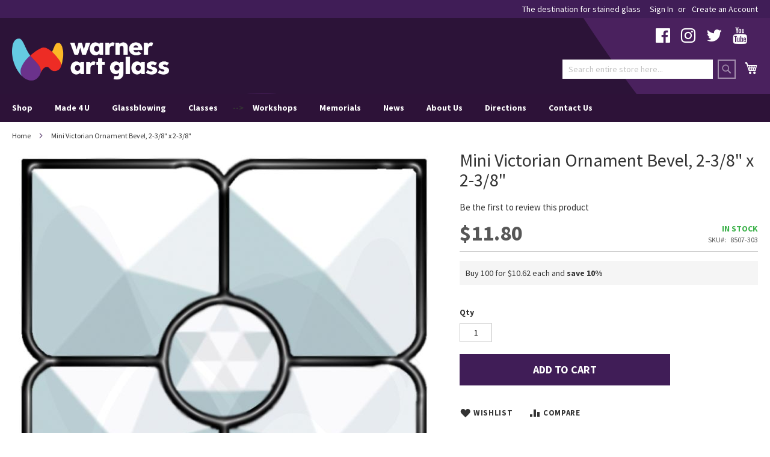

--- FILE ---
content_type: text/html; charset=UTF-8
request_url: https://warnerartglass.com/mini-victorian-ornament-bevel-2-3-8-x-2-3-8
body_size: 13042
content:
<!doctype html>
<html lang="en">
    <head prefix="og: http://ogp.me/ns# fb: http://ogp.me/ns/fb# product: http://ogp.me/ns/product#">
        <script>
    var LOCALE = 'en\u002DUS';
    var BASE_URL = 'https\u003A\u002F\u002Fwarnerartglass.com\u002F';
    var require = {
        'baseUrl': 'https\u003A\u002F\u002Fwarnerartglass.com\u002Fstatic\u002Fversion1761548603\u002Ffrontend\u002FWarner\u002Fglass\u002Fen_US'
    };</script>        <meta charset="utf-8"/>
<meta name="title" content="Mini Victorian Ornament Bevel, 2-3/8&quot; x 2-3/8&quot;"/>
<meta name="description" content="Victorian Accent Bevels are a great addition to your window or door panel projects. These small bevels add a touch of the Victorian style to your project. These bevels have a highly polished 1/2&quot; bevel on 3/16&quot; transparent glass.

Image shown is of fini"/>
<meta name="keywords" content="Mini Victorian Ornament Bevel, 2-3/8&quot; x 2-3/8&quot;"/>
<meta name="robots" content="INDEX,FOLLOW"/>
<meta name="viewport" content="width=device-width, initial-scale=1"/>
<meta name="format-detection" content="telephone=no"/>
<title>Mini Victorian Ornament Bevel, 2-3/8&quot; x 2-3/8&quot;</title>
<link  rel="stylesheet" type="text/css"  media="all" href="https://warnerartglass.com/static/version1761548603/frontend/Warner/glass/en_US/mage/calendar.css" />
<link  rel="stylesheet" type="text/css"  media="all" href="https://warnerartglass.com/static/version1761548603/frontend/Warner/glass/en_US/Anowave_Fee/css/fee.css" />
<link  rel="stylesheet" type="text/css"  media="all" href="https://warnerartglass.com/static/version1761548603/frontend/Warner/glass/en_US/css/styles-m.css" />
<link  rel="stylesheet" type="text/css"  media="all" href="https://warnerartglass.com/static/version1761548603/frontend/Warner/glass/en_US/css/custom.css" />
<link  rel="stylesheet" type="text/css"  media="all" href="https://warnerartglass.com/static/version1761548603/frontend/Warner/glass/en_US/WeltPixel_OwlCarouselSlider/css/owl.carousel.css" />
<link  rel="stylesheet" type="text/css"  media="all" href="https://warnerartglass.com/static/version1761548603/frontend/Warner/glass/en_US/mage/gallery/gallery.css" />
<link  rel="stylesheet" type="text/css"  media="screen and (min-width: 768px)" href="https://warnerartglass.com/static/version1761548603/frontend/Warner/glass/en_US/css/styles-l.css" />
<link  rel="stylesheet" type="text/css"  media="print" href="https://warnerartglass.com/static/version1761548603/frontend/Warner/glass/en_US/css/print.css" />
<link  rel="stylesheet" type="text/css"  media="all" href="//fonts.googleapis.com/css?family=Source+Sans+Pro:400,400i,700,700i" />
<link  rel="stylesheet" type="text/css"  media="all" href="//maxcdn.bootstrapcdn.com/font-awesome/4.6.3/css/font-awesome.min.css" />
<script  type="text/javascript"  src="https://warnerartglass.com/static/version1761548603/frontend/Warner/glass/en_US/requirejs/require.js"></script>
<script  type="text/javascript"  src="https://warnerartglass.com/static/version1761548603/frontend/Warner/glass/en_US/mage/requirejs/mixins.js"></script>
<script  type="text/javascript"  src="https://warnerartglass.com/static/version1761548603/frontend/Warner/glass/en_US/requirejs-config.js"></script>
<link rel="preload" as="font" crossorigin="anonymous" href="https://warnerartglass.com/static/version1761548603/frontend/Warner/glass/en_US/fonts/opensans/light/opensans-300.woff2" />
<link rel="preload" as="font" crossorigin="anonymous" href="https://warnerartglass.com/static/version1761548603/frontend/Warner/glass/en_US/fonts/opensans/regular/opensans-400.woff2" />
<link rel="preload" as="font" crossorigin="anonymous" href="https://warnerartglass.com/static/version1761548603/frontend/Warner/glass/en_US/fonts/opensans/semibold/opensans-600.woff2" />
<link rel="preload" as="font" crossorigin="anonymous" href="https://warnerartglass.com/static/version1761548603/frontend/Warner/glass/en_US/fonts/opensans/bold/opensans-700.woff2" />
<link rel="preload" as="font" crossorigin="anonymous" href="https://warnerartglass.com/static/version1761548603/frontend/Warner/glass/en_US/fonts/Luma-Icons.woff2" />
<link  rel="canonical" href="https://warnerartglass.com/mini-victorian-ornament-bevel-2-3-8-x-2-3-8" />
<link  rel="icon" type="image/x-icon" href="https://warnerartglass.com/media/favicon/stores/1/favicon.png" />
<link  rel="shortcut icon" type="image/x-icon" href="https://warnerartglass.com/media/favicon/stores/1/favicon.png" />
<!--bb16a78dcf0ab5567d16a2fcf3c441d2-->        
    <!-- BEGIN GOOGLE ANALYTICS 4 CODE -->
    <script type="text/x-magento-init">
    {
        "*": {
            "Magento_GoogleGtag/js/google-analytics": {"isCookieRestrictionModeEnabled":false,"currentWebsite":1,"cookieName":"user_allowed_save_cookie","pageTrackingData":{"optPageUrl":"","measurementId":"G-FGZJWV68V9"},"ordersTrackingData":[],"googleAnalyticsAvailable":true}        }
    }
    </script>
    <!-- END GOOGLE ANALYTICS 4 CODE -->
    <script type="text/x-magento-init">
        {
            "*": {
                "Magento_PageCache/js/form-key-provider": {
                    "isPaginationCacheEnabled":
                        0                }
            }
        }
    </script>
<script type="text&#x2F;javascript" src="" defer="defer">
</script>

<meta property="og:type" content="product" />
<meta property="og:title"
      content="Mini&#x20;Victorian&#x20;Ornament&#x20;Bevel,&#x20;2-3&#x2F;8&quot;&#x20;x&#x20;2-3&#x2F;8&quot;" />
<meta property="og:image"
      content="https://warnerartglass.com/media/catalog/product/cache/6dd60d5117d94abcea0cc3dc32c22fa7/8/5/8507-303_1.jpg" />
<meta property="og:description"
      content="" />
<meta property="og:url" content="https://warnerartglass.com/mini-victorian-ornament-bevel-2-3-8-x-2-3-8" />
    <meta property="product:price:amount" content="11.8"/>
    <meta property="product:price:currency"
      content="USD"/>
    </head>
    <body data-container="body"
          data-mage-init='{"loaderAjax": {}, "loader": { "icon": "https://warnerartglass.com/static/version1761548603/frontend/Warner/glass/en_US/images/loader-2.gif"}}'
        id="html-body" itemtype="http://schema.org/Product" itemscope="itemscope" class="catalog-product-view product-mini-victorian-ornament-bevel-2-3-8-x-2-3-8 page-layout-1column">
        
<script type="text/x-magento-init">
    {
        "*": {
            "Magento_PageBuilder/js/widget-initializer": {
                "config": {"[data-content-type=\"slider\"][data-appearance=\"default\"]":{"Magento_PageBuilder\/js\/content-type\/slider\/appearance\/default\/widget":false},"[data-content-type=\"map\"]":{"Magento_PageBuilder\/js\/content-type\/map\/appearance\/default\/widget":false},"[data-content-type=\"row\"]":{"Magento_PageBuilder\/js\/content-type\/row\/appearance\/default\/widget":false},"[data-content-type=\"tabs\"]":{"Magento_PageBuilder\/js\/content-type\/tabs\/appearance\/default\/widget":false},"[data-content-type=\"slide\"]":{"Magento_PageBuilder\/js\/content-type\/slide\/appearance\/default\/widget":{"buttonSelector":".pagebuilder-slide-button","showOverlay":"hover","dataRole":"slide"}},"[data-content-type=\"banner\"]":{"Magento_PageBuilder\/js\/content-type\/banner\/appearance\/default\/widget":{"buttonSelector":".pagebuilder-banner-button","showOverlay":"hover","dataRole":"banner"}},"[data-content-type=\"buttons\"]":{"Magento_PageBuilder\/js\/content-type\/buttons\/appearance\/inline\/widget":false},"[data-content-type=\"products\"][data-appearance=\"carousel\"]":{"Magento_PageBuilder\/js\/content-type\/products\/appearance\/carousel\/widget":false}},
                "breakpoints": {"desktop":{"label":"Desktop","stage":true,"default":true,"class":"desktop-switcher","icon":"Magento_PageBuilder::css\/images\/switcher\/switcher-desktop.svg","conditions":{"min-width":"1024px"},"options":{"products":{"default":{"slidesToShow":"5"}}}},"tablet":{"conditions":{"max-width":"1024px","min-width":"768px"},"options":{"products":{"default":{"slidesToShow":"4"},"continuous":{"slidesToShow":"3"}}}},"mobile":{"label":"Mobile","stage":true,"class":"mobile-switcher","icon":"Magento_PageBuilder::css\/images\/switcher\/switcher-mobile.svg","media":"only screen and (max-width: 768px)","conditions":{"max-width":"768px","min-width":"640px"},"options":{"products":{"default":{"slidesToShow":"3"}}}},"mobile-small":{"conditions":{"max-width":"640px"},"options":{"products":{"default":{"slidesToShow":"2"},"continuous":{"slidesToShow":"1"}}}}}            }
        }
    }
</script>

<div class="cookie-status-message" id="cookie-status">
    The store will not work correctly in the case when cookies are disabled.</div>
<script type="text&#x2F;javascript">document.querySelector("#cookie-status").style.display = "none";</script>
<script type="text/x-magento-init">
    {
        "*": {
            "cookieStatus": {}
        }
    }
</script>

<script type="text/x-magento-init">
    {
        "*": {
            "mage/cookies": {
                "expires": null,
                "path": "\u002F",
                "domain": ".warnerartglass.com",
                "secure": true,
                "lifetime": "86400"
            }
        }
    }
</script>
    <noscript>
        <div class="message global noscript">
            <div class="content">
                <p>
                    <strong>JavaScript seems to be disabled in your browser.</strong>
                    <span>
                        For the best experience on our site, be sure to turn on Javascript in your browser.                    </span>
                </p>
            </div>
        </div>
    </noscript>

<script>
    window.cookiesConfig = window.cookiesConfig || {};
    window.cookiesConfig.secure = true;
</script><script>    require.config({
        map: {
            '*': {
                wysiwygAdapter: 'mage/adminhtml/wysiwyg/tiny_mce/tinymceAdapter'
            }
        }
    });</script><script>    require.config({
        paths: {
            googleMaps: 'https\u003A\u002F\u002Fmaps.googleapis.com\u002Fmaps\u002Fapi\u002Fjs\u003Fv\u003D3\u0026key\u003D'
        },
        config: {
            'Magento_PageBuilder/js/utils/map': {
                style: '',
            },
            'Magento_PageBuilder/js/content-type/map/preview': {
                apiKey: '',
                apiKeyErrorMessage: 'You\u0020must\u0020provide\u0020a\u0020valid\u0020\u003Ca\u0020href\u003D\u0027https\u003A\u002F\u002Fwarnerartglass.com\u002Fadminhtml\u002Fsystem_config\u002Fedit\u002Fsection\u002Fcms\u002F\u0023cms_pagebuilder\u0027\u0020target\u003D\u0027_blank\u0027\u003EGoogle\u0020Maps\u0020API\u0020key\u003C\u002Fa\u003E\u0020to\u0020use\u0020a\u0020map.'
            },
            'Magento_PageBuilder/js/form/element/map': {
                apiKey: '',
                apiKeyErrorMessage: 'You\u0020must\u0020provide\u0020a\u0020valid\u0020\u003Ca\u0020href\u003D\u0027https\u003A\u002F\u002Fwarnerartglass.com\u002Fadminhtml\u002Fsystem_config\u002Fedit\u002Fsection\u002Fcms\u002F\u0023cms_pagebuilder\u0027\u0020target\u003D\u0027_blank\u0027\u003EGoogle\u0020Maps\u0020API\u0020key\u003C\u002Fa\u003E\u0020to\u0020use\u0020a\u0020map.'
            },
        }
    });</script><script>
    require.config({
        shim: {
            'Magento_PageBuilder/js/utils/map': {
                deps: ['googleMaps']
            }
        }
    });</script><div class="page-wrapper"><header class="page-header"><div class="panel wrapper"><div class="panel header"><a class="action skip contentarea"
   href="#contentarea">
    <span>
        Skip to Content    </span>
</a>
<ul class="header links">    <li class="greet welcome" data-bind="scope: 'customer'">
        <!-- ko if: customer().fullname  -->
        <span class="logged-in"
              data-bind="text: new String('Welcome, %1!').replace('%1', customer().fullname)">
        </span>
        <!-- /ko -->
        <!-- ko ifnot: customer().fullname  -->
        <span class="not-logged-in"
              data-bind="html: 'The&#x20;destination&#x20;for&#x20;stained&#x20;glass'"></span>
                <!-- /ko -->
    </li>
    <script type="text/x-magento-init">
    {
        "*": {
            "Magento_Ui/js/core/app": {
                "components": {
                    "customer": {
                        "component": "Magento_Customer/js/view/customer"
                    }
                }
            }
        }
    }
    </script>
<li class="item link compare" data-bind="scope: 'compareProducts'" data-role="compare-products-link">
    <a class="action compare no-display" title="Compare Products"
       data-bind="attr: {'href': compareProducts().listUrl}, css: {'no-display': !compareProducts().count}"
    >
        Compare Products        <span class="counter qty" data-bind="text: compareProducts().countCaption"></span>
    </a>
</li>
<script type="text/x-magento-init">
{"[data-role=compare-products-link]": {"Magento_Ui/js/core/app": {"components":{"compareProducts":{"component":"Magento_Catalog\/js\/view\/compare-products"}}}}}
</script>
<li class="link authorization-link" data-label="or">
    <a href="https://warnerartglass.com/customer/account/login/referer/aHR0cHM6Ly93YXJuZXJhcnRnbGFzcy5jb20vbWluaS12aWN0b3JpYW4tb3JuYW1lbnQtYmV2ZWwtMi0zLTgteC0yLTMtOA%2C%2C/"        >Sign In</a>
</li>
<li><a href="https://warnerartglass.com/customer/account/create/" id="idrJo07Fab" >Create an Account</a></li></ul></div></div><div class="header content"><div class="header-social"><div data-content-type="html" data-appearance="default" data-element="main" data-decoded="true"><ul class="links social">
<li><a title="Facebook" href="http://www.facebook.com/pages/Warner-Stained-Glass/93860654483" target="_blank" rel="noopener noreferrer"><i class="fa fa-facebook-official"></i></a></li>
<!-- <li><a title="Instagram" href="http://instagram.com/warnerartglass" target="_blank" rel="noopener noreferrer"><i class="fa fa-instagram"></i></a></li> -->
<li><a title="Instagram" href="https://www.instagram.com/warnerartglass/" target="_blank" rel="noopener noreferrer"><i class="fa fa-instagram"></i></a></li>
<li><a title="Twitter" href="https://twitter.com/warnerartglass" target="_blank" rel="noopener noreferrer"><i class="fa fa-twitter"></i></a></li>
<li><a title="YouTube" href="https://www.youtube.com/channel/UCSpASedRcdHJjS8vJLnZpGQ/videos" target="_blank" rel="noopener noreferrer"><i class="fa fa-youtube"></i></a></li>
<li><a title="Tik Tok" href="https://www.tiktok.com/@warnerartglass_?" target="_blank" rel="noopener noreferrer"><i class="fa fa-tiktok"></i></a></li>
</ul></div></div><span data-action="toggle-nav" class="action nav-toggle"><span>Toggle Nav</span></span>
<a
    class="logo"
    href="https://warnerartglass.com/"
    title="Warner&#x20;Art&#x20;Glass"
    aria-label="store logo">
    <img src="https://warnerartglass.com/media/logo/stores/1/warner-logo.png"
         title="Warner&#x20;Art&#x20;Glass"
         alt="Warner&#x20;Art&#x20;Glass"
            width="300"            height="101"    />
</a>

<div data-block="minicart" class="minicart-wrapper">
    <a class="action showcart" href="https://warnerartglass.com/checkout/cart/"
       data-bind="scope: 'minicart_content'">
        <span class="text">My Cart</span>
        <span class="counter qty empty"
              data-bind="css: { empty: !!getCartParam('summary_count') == false && !isLoading() },
               blockLoader: isLoading">
            <span class="counter-number">
                <!-- ko if: getCartParam('summary_count') -->
                <!-- ko text: getCartParam('summary_count').toLocaleString(window.LOCALE) --><!-- /ko -->
                <!-- /ko -->
            </span>
            <span class="counter-label">
            <!-- ko if: getCartParam('summary_count') -->
                <!-- ko text: getCartParam('summary_count').toLocaleString(window.LOCALE) --><!-- /ko -->
                <!-- ko i18n: 'items' --><!-- /ko -->
            <!-- /ko -->
            </span>
        </span>
    </a>
            <div class="block block-minicart"
             data-role="dropdownDialog"
             data-mage-init='{"dropdownDialog":{
                "appendTo":"[data-block=minicart]",
                "triggerTarget":".showcart",
                "timeout": "2000",
                "closeOnMouseLeave": false,
                "closeOnEscape": true,
                "triggerClass":"active",
                "parentClass":"active",
                "buttons":[]}}'>
            <div id="minicart-content-wrapper" data-bind="scope: 'minicart_content'">
                <!-- ko template: getTemplate() --><!-- /ko -->
            </div>
                    </div>
        <script>window.checkout = {"shoppingCartUrl":"https:\/\/warnerartglass.com\/checkout\/cart\/","checkoutUrl":"https:\/\/warnerartglass.com\/checkout\/","updateItemQtyUrl":"https:\/\/warnerartglass.com\/checkout\/sidebar\/updateItemQty\/","removeItemUrl":"https:\/\/warnerartglass.com\/checkout\/sidebar\/removeItem\/","imageTemplate":"Magento_Catalog\/product\/image_with_borders","baseUrl":"https:\/\/warnerartglass.com\/","minicartMaxItemsVisible":5,"websiteId":"1","maxItemsToDisplay":10,"storeId":"1","storeGroupId":"1","customerLoginUrl":"https:\/\/warnerartglass.com\/customer\/account\/login\/referer\/aHR0cHM6Ly93YXJuZXJhcnRnbGFzcy5jb20vbWluaS12aWN0b3JpYW4tb3JuYW1lbnQtYmV2ZWwtMi0zLTgteC0yLTMtOA%2C%2C\/","isRedirectRequired":false,"autocomplete":"off","captcha":{"user_login":{"isCaseSensitive":false,"imageHeight":50,"imageSrc":"","refreshUrl":"https:\/\/warnerartglass.com\/captcha\/refresh\/","isRequired":false,"timestamp":1769115809}}}</script>    <script type="text/x-magento-init">
    {
        "[data-block='minicart']": {
            "Magento_Ui/js/core/app": {"components":{"minicart_content":{"children":{"subtotal.container":{"children":{"subtotal":{"children":{"subtotal.totals":{"config":{"display_cart_subtotal_incl_tax":0,"display_cart_subtotal_excl_tax":1,"template":"Magento_Tax\/checkout\/minicart\/subtotal\/totals"},"children":{"subtotal.totals.msrp":{"component":"Magento_Msrp\/js\/view\/checkout\/minicart\/subtotal\/totals","config":{"displayArea":"minicart-subtotal-hidden","template":"Magento_Msrp\/checkout\/minicart\/subtotal\/totals"}}},"component":"Magento_Tax\/js\/view\/checkout\/minicart\/subtotal\/totals"}},"component":"uiComponent","config":{"template":"Magento_Checkout\/minicart\/subtotal"}}},"component":"uiComponent","config":{"displayArea":"subtotalContainer"}},"item.renderer":{"component":"Magento_Checkout\/js\/view\/cart-item-renderer","config":{"displayArea":"defaultRenderer","template":"Magento_Checkout\/minicart\/item\/default"},"children":{"item.image":{"component":"Magento_Catalog\/js\/view\/image","config":{"template":"Magento_Catalog\/product\/image","displayArea":"itemImage"}},"checkout.cart.item.price.sidebar":{"component":"uiComponent","config":{"template":"Magento_Checkout\/minicart\/item\/price","displayArea":"priceSidebar"}}}},"extra_info":{"component":"uiComponent","config":{"displayArea":"extraInfo"}},"promotion":{"component":"uiComponent","config":{"displayArea":"promotion"}}},"config":{"itemRenderer":{"default":"defaultRenderer","simple":"defaultRenderer","virtual":"defaultRenderer"},"template":"Magento_Checkout\/minicart\/content"},"component":"Magento_Checkout\/js\/view\/minicart"}},"types":[]}        },
        "*": {
            "Magento_Ui/js/block-loader": "https\u003A\u002F\u002Fwarnerartglass.com\u002Fstatic\u002Fversion1761548603\u002Ffrontend\u002FWarner\u002Fglass\u002Fen_US\u002Fimages\u002Floader\u002D1.gif"
        }
    }
    </script>
</div>
<div class="block block-search">
    <div class="block block-title"><strong>Search</strong></div>
    <div class="block block-content">
        <form class="form minisearch" id="search_mini_form"
              action="https://warnerartglass.com/catalogsearch/result/" method="get">
                        <div class="field search">
                <label class="label" for="search" data-role="minisearch-label">
                    <span>Search</span>
                </label>
                <div class="control">
                    <input id="search"
                           data-mage-init='{
                            "quickSearch": {
                                "formSelector": "#search_mini_form",
                                "url": "",
                                "destinationSelector": "#search_autocomplete",
                                "minSearchLength": "3"
                            }
                        }'
                           type="text"
                           name="q"
                           value=""
                           placeholder="Search&#x20;entire&#x20;store&#x20;here..."
                           class="input-text"
                           maxlength="128"
                           role="combobox"
                           aria-haspopup="false"
                           aria-autocomplete="both"
                           autocomplete="off"
                           aria-expanded="false"/>
                    <div id="search_autocomplete" class="search-autocomplete"></div>
                                    </div>
            </div>
            <div class="actions">
                <button type="submit"
                        title="Search"
                        class="action search"
                        aria-label="Search"
                >
                    <span>Search</span>
                </button>
            </div>
        </form>
    </div>
</div>
</div>    <div class="sections nav-sections">
                <div class="section-items nav-sections-items"
             data-mage-init='{"tabs":{"openedState":"active"}}'>
                                            <div class="section-item-title nav-sections-item-title"
                     data-role="collapsible">
                    <a class="nav-sections-item-switch"
                       data-toggle="switch" href="#store.menu">
                        Menu                    </a>
                </div>
                <div class="section-item-content nav-sections-item-content"
                     id="store.menu"
                     data-role="content">
                    <div data-content-type="html" data-appearance="default" data-element="main" data-decoded="true"><nav class="navigation" data-action="navigation">
   <ul data-mage-init='{"menu":{"responsive":true, "expanded":true, "position":{"my":"left top","at":"left bottom"}}}'>
      <li class="current-menu-item"><a href="#"></a></li>
      <li class="level0 nav-x level-top parent ui-menu-item"><span class="level-top ui-corner-all">Shop</span>
         <ul class="level0 submenu ui-menu ui-widget ui-widget-content ui-corner-all">
            <!-- <li class="level1 nav-x-1 first ui-menu-item"><a class="ui-corner-all" tabindex="-1" href="https://warnerartglass.com/black-friday-sale">Black Friday</a></li> -->
            <li class="level1 nav-x-1 first ui-menu-item"><a class="ui-corner-all" tabindex="-1" href="https://warnerartglass.com/new-products">New Products</a></li>
            <li class="level1 nav-x-1 first ui-menu-item"><a class="ui-corner-all" tabindex="-1" href="https://warnerartglass.com/gift-card-in-store-use-only1">Gift Cards</a></li>
            <li class="level1 nav-x-1 first ui-menu-item"><a class="ui-corner-all" tabindex="-1" href="https://warnerartglass.com/glass-bevels">Bevels</a></li>
            <li class="level1 nav-x-1 first ui-menu-item"><a class="ui-corner-all" tabindex="-1" href="https://warnerartglass.com/clusters">Clusters</a></li>
            <li class="level1 nav-x-4 first ui-menu-item"><a class="ui-corner-all" tabindex="-1" href="https://warnerartglass.com/glass">Glass</a></li>
            <li class="level1 nav-x-1 first ui-menu-item"><a class="ui-corner-all" tabindex="-1" href="https://warnerartglass.com/castings">Castings</a></li>
            <li class="level1 nav-x-1 first ui-menu-item"><a class="ui-corner-all" tabindex="-1" href="https://warnerartglass.com/came-and-channel">Came &amp; Channel</a></li>
            <li class="level1 nav-x-1 first ui-menu-item"><a class="ui-corner-all" tabindex="-1" href="https://warnerartglass.com/chemicals">Chemicals</a></li>
            <li class="level1 nav-x-1 first ui-menu-item"><a class="ui-corner-all" tabindex="-1" href="https://warnerartglass.com/components">Components</a></li>
            <li class="level1 nav-x-1 first ui-menu-item"><a class="ui-corner-all" tabindex="-1" href="https://warnerartglass.com/foil">Foil</a></li>
            <li class="level1 nav-x-4 first ui-menu-item"><a class="ui-corner-all" tabindex="-1" href="https://warnerartglass.com/framing-and-display">Framing and Display</a></li>
            <li class="level1 nav-x-4 first ui-menu-item"><a class="ui-corner-all" tabindex="-1" href="https://warnerartglass.com/fusing-supplies">Fusing Supplies</a></li>
            <li class="level1 nav-x-4 first ui-menu-item"><a class="ui-corner-all" tabindex="-1" href="https://warnerartglass.com/gifts">Gifts</a></li>
            <li class="level1 nav-x-4 first ui-menu-item"><a class="ui-corner-all" tabindex="-1" href="https://warnerartglass.com/mosaic">Mosaic</a></li>
            <li class="level1 nav-x-4 first ui-menu-item"><a class="ui-corner-all" tabindex="-1" href="https://warnerartglass.com/solder">Solder</a></li>
            <li class="level1 nav-x-4 first ui-menu-item"><a class="ui-corner-all" tabindex="-1" href="https://warnerartglass.com/tools">Tools</a></li>
            <li class="level1 nav-x-4 first ui-menu-item"><a class="ui-corner-all" tabindex="-1" href="https://warnerartglass.com/kits-project-and-starter">Projects and Starter Kits</a></li>
            <li class="level1 nav-x-4 first ui-menu-item"><a class="ui-corner-all" tabindex="-1" href="https://warnerartglass.com/lamps-and-lighting">Lighting Accessories</a></li>
            <li class="level1 nav-x-1 first ui-menu-item"><a class="ui-corner-all" tabindex="-1" href="https://warnerartglass.com/books-patterns">Books &amp; Patterns</a></li>
         </ul>
      </li>
<li class="level0 nav-x level-top ui-menu-item"><a class="level-top ui-corner-all" tabindex="-1" href="https://warnerartglass.com/hot-glass/made-4-u">Made 4 U</a></li>
<li class="level0 nav-x level-top ui-menu-item"><a class="level-top ui-corner-all" tabindex="-1" href="https://warnerartglass.com/hot-glass-encounter">Glassblowing</a></li>
      <li class="level0 nav-x level-top parent ui-menu-item"><span class="level-top ui-corner-all">Classes</span>
         <ul class="level0 submenu ui-menu ui-widget ui-widget-content ui-corner-all">
            <li class="level1 nav-x-1 first ui-menu-item"><a class="ui-corner-all" tabindex="-1" href="https://warnerartglass.com/art-glass-101-glass-cutting">Art Glass 101 - Glass Cutting</a></li>      
            <li class="level1 nav-x-1 first ui-menu-item"><a class="ui-corner-all" tabindex="-1" href="https://warnerartglass.com/art-glass-101-foil-solder">Art Glass 101 - Foil & Solder 101</a></li>
         </ul>     
 </li> -->
      <li class="level0 nav-x level-top ui-menu-item"><a class="level-top ui-corner-all" tabindex="-1" href="https://warnerartglass.com/workshops">Workshops</a></li>
      <li class="level0 nav-x level-top ui-menu-item"><a class="level-top ui-corner-all" tabindex="-1" href="https://warnerartglass.com/memorials">Memorials</a></li>
      <li class="level0 nav-x level-top parent ui-menu-item"><span class="level-top ui-corner-all">News</span>
         <ul class="level0 submenu ui-menu ui-widget ui-widget-content ui-corner-all">
           <!-- <li class="level1 nav-x-1 first ui-menu-item"><a class="ui-corner-all" tabindex="-1" href="https://warnerartglass.com/events">Events</a></li>
            <li class="level1 nav-x-2 first ui-menu-item"><a class="ui-corner-all" tabindex="-1" href="https://warnerartglass.com/community/">Community</a></li> -->
            <li class="level1 nav-x-2 first ui-menu-item"><a class="ui-corner-all" tabindex="-1" href="https://warnerartglass.com/store-stories">Store Stories</a></li>
            <li class="level1 nav-x-2 first ui-menu-item"><a class="ui-corner-all" tabindex="-1" href="https://warnerartglass.com/local-artists">Local Artist Spotlight</a></li>
         </ul>
      </li>
      <li class="level0 nav-x level-top ui-menu-item"><a class="level-top ui-corner-all" tabindex="-1" href="https://warnerartglass.com/about-us">About Us</a></li>
      <li class="level0 nav-x level-top ui-menu-item"><a class="level-top ui-corner-all" tabindex="-1" href="https://warnerartglass.com/directions">Directions</a></li>
      <li class="level0 nav-x level-top ui-menu-item"><a class="level-top ui-corner-all" tabindex="-1" href="https://warnerartglass.com/contact">Contact Us</a></li>
   </ul>
</nav></div>                </div>
                                            <div class="section-item-title nav-sections-item-title"
                     data-role="collapsible">
                    <a class="nav-sections-item-switch"
                       data-toggle="switch" href="#store.links">
                        Account                    </a>
                </div>
                <div class="section-item-content nav-sections-item-content"
                     id="store.links"
                     data-role="content">
                    <!-- Account links -->                </div>
                                    </div>
    </div>
</header><div class="breadcrumbs"></div>
<script type="text/x-magento-init">
    {
        ".breadcrumbs": {
            "breadcrumbs": {"categoryUrlSuffix":"","useCategoryPathInUrl":0,"product":"Mini Victorian Ornament Bevel, 2-3\/8&quot; x 2-3\/8&quot;"}        }
    }
</script>
<main id="maincontent" class="page-main"><a id="contentarea" tabindex="-1"></a>
<div class="page messages"><div data-placeholder="messages"></div>
<div data-bind="scope: 'messages'">
    <!-- ko if: cookieMessages && cookieMessages.length > 0 -->
    <div aria-atomic="true" role="alert" data-bind="foreach: { data: cookieMessages, as: 'message' }" class="messages">
        <div data-bind="attr: {
            class: 'message-' + message.type + ' ' + message.type + ' message',
            'data-ui-id': 'message-' + message.type
        }">
            <div data-bind="html: $parent.prepareMessageForHtml(message.text)"></div>
        </div>
    </div>
    <!-- /ko -->

    <!-- ko if: messages().messages && messages().messages.length > 0 -->
    <div aria-atomic="true" role="alert" class="messages" data-bind="foreach: {
        data: messages().messages, as: 'message'
    }">
        <div data-bind="attr: {
            class: 'message-' + message.type + ' ' + message.type + ' message',
            'data-ui-id': 'message-' + message.type
        }">
            <div data-bind="html: $parent.prepareMessageForHtml(message.text)"></div>
        </div>
    </div>
    <!-- /ko -->
</div>
<script type="text/x-magento-init">
    {
        "*": {
            "Magento_Ui/js/core/app": {
                "components": {
                        "messages": {
                            "component": "Magento_Theme/js/view/messages"
                        }
                    }
                }
            }
    }
</script>
</div><div class="columns"><div class="column main"><div class="product-info-main"><div class="page-title-wrapper&#x20;product">
    <h1 class="page-title"
                >
        <span class="base" data-ui-id="page-title-wrapper" itemprop="name">Mini Victorian Ornament Bevel, 2-3/8&quot; x 2-3/8&quot;</span>    </h1>
    </div>
    <div class="product-reviews-summary empty">
        <div class="reviews-actions">
            <a class="action add" href="https://warnerartglass.com/mini-victorian-ornament-bevel-2-3-8-x-2-3-8#review-form">
                Be the first to review this product            </a>
        </div>
    </div>
<div class="product-info-price"><div class="price-box price-final_price" data-role="priceBox" data-product-id="13389" data-price-box="product-id-13389">
    

<span class="price-container price-final_price&#x20;tax&#x20;weee"
         itemprop="offers" itemscope itemtype="http://schema.org/Offer">
        <span  id="product-price-13389"                data-price-amount="11.8"
        data-price-type="finalPrice"
        class="price-wrapper "
    ><span class="price">$11.80</span></span>
                <meta itemprop="price" content="11.8" />
        <meta itemprop="priceCurrency" content="USD" />
    </span>

</div><div class="product-info-stock-sku">
            <div class="stock available" title="Availability">
            <span>In stock</span>
        </div>
    
<div class="product attribute sku">
            <strong class="type">SKU</strong>
        <div class="value" itemprop="sku">8507-303</div>
</div>
</div></div>
    <ul class="prices-tier&#x20;items">
                    <li class="item">
                                    Buy 100 for 

<span class="price-container price-tier_price&#x20;tax&#x20;weee"
        >
        <span                 data-price-amount="10.62"
        data-price-type=""
        class="price-wrapper "
    ><span class="price">$10.62</span></span>
        </span>
 each and <strong class="benefit">save<span class="percent tier-0">&nbsp;10</span>%</strong>                            </li>
            </ul>
    
<div class="product-add-form">
    <form data-product-sku="8507-303"
          action="https://warnerartglass.com/checkout/cart/add/uenc/aHR0cHM6Ly93YXJuZXJhcnRnbGFzcy5jb20vbWluaS12aWN0b3JpYW4tb3JuYW1lbnQtYmV2ZWwtMi0zLTgteC0yLTMtOA%2C%2C/product/13389/" method="post"
          id="product_addtocart_form">
        <input type="hidden" name="product" value="13389" />
        <input type="hidden" name="selected_configurable_option" value="" />
        <input type="hidden" name="related_product" id="related-products-field" value="" />
        <input type="hidden" name="item"  value="13389" />
        <input name="form_key" type="hidden" value="J56ZaMScjTW0A1gD" />                            <div class="box-tocart">
    <div class="fieldset">
                <div class="field qty">
            <label class="label" for="qty"><span>Qty</span></label>
            <div class="control">
                <input type="number"
                       name="qty"
                       id="qty"
                       min="0"
                       value="1"
                       title="Qty"
                       class="input-text qty"
                       data-validate="{&quot;required-number&quot;:true,&quot;validate-item-quantity&quot;:{&quot;minAllowed&quot;:1,&quot;maxAllowed&quot;:10000}}"
                       />
            </div>
        </div>
                <div class="actions">
            <button type="submit"
                    title="Add&#x20;to&#x20;Cart"
                    class="action primary tocart"
                    id="product-addtocart-button" disabled>
                <span>Add to Cart</span>
            </button>
            
<div id="instant-purchase" data-bind="scope:'instant-purchase'">
    <!-- ko template: getTemplate() --><!-- /ko -->
</div>
<script type="text/x-magento-init">
    {
        "#instant-purchase": {
            "Magento_Ui/js/core/app": {"components":{"instant-purchase":{"component":"Magento_InstantPurchase\/js\/view\/instant-purchase","config":{"template":"Magento_InstantPurchase\/instant-purchase","buttonText":"Instant Purchase","purchaseUrl":"https:\/\/warnerartglass.com\/instantpurchase\/button\/placeOrder\/"}}}}        }
    }
</script>
        </div>
    </div>
</div>
<script type="text/x-magento-init">
    {
        "#product_addtocart_form": {
            "Magento_Catalog/js/validate-product": {}
        }
    }
</script>
        
                    </form>
</div>

<script type="text/x-magento-init">
    {
        "[data-role=priceBox][data-price-box=product-id-13389]": {
            "priceBox": {
                "priceConfig":  {"productId":"13389","priceFormat":{"pattern":"$%s","precision":2,"requiredPrecision":2,"decimalSymbol":".","groupSymbol":",","groupLength":3,"integerRequired":false},"tierPrices":[{"qty":100,"price":10.62,"basePrice":10.62}]}            }
        }
    }
</script>
<div class="product-social-links"><div class="product-addto-links" data-role="add-to-links">
        <a href="#"
       class="action towishlist"
       data-post='{"action":"https:\/\/warnerartglass.com\/wishlist\/index\/add\/","data":{"product":13389,"uenc":"aHR0cHM6Ly93YXJuZXJhcnRnbGFzcy5jb20vbWluaS12aWN0b3JpYW4tb3JuYW1lbnQtYmV2ZWwtMi0zLTgteC0yLTMtOA,,"}}'
       data-action="add-to-wishlist"><span>Wishlist</span></a>
<script type="text/x-magento-init">
    {
        "body": {
            "addToWishlist": {"productType":"simple"}        }
    }
</script>

<a href="#" data-post='{"action":"https:\/\/warnerartglass.com\/catalog\/product_compare\/add\/","data":{"product":"13389","uenc":"aHR0cHM6Ly93YXJuZXJhcnRnbGFzcy5jb20vbWluaS12aWN0b3JpYW4tb3JuYW1lbnQtYmV2ZWwtMi0zLTgteC0yLTMtOA,,"}}'
        data-role="add-to-links"
        class="action tocompare"><span>Compare</span></a>

</div>
</div>
</div><div class="product media"><a id="gallery-prev-area" tabindex="-1"></a>
<div class="action-skip-wrapper"><a class="action skip gallery-next-area"
   href="#gallery-next-area">
    <span>
        Skip to the end of the images gallery    </span>
</a>
</div>

<div class="gallery-placeholder _block-content-loading" data-gallery-role="gallery-placeholder">
    <img
        alt="main product photo"
        class="gallery-placeholder__image"
        src="https://warnerartglass.com/media/catalog/product/cache/a01e5aceafd4814c4c7f498a46a4f7a1/8/5/8507-303_1.jpg"
    />
</div>

<script type="text/x-magento-init">
    {
        "[data-gallery-role=gallery-placeholder]": {
            "mage/gallery/gallery": {
                "mixins":["magnifier/magnify"],
                "magnifierOpts": {"fullscreenzoom":"20","top":"","left":"","width":"","height":"","eventType":"hover","enabled":false,"mode":"outside"},
                "data": [{"thumb":"https:\/\/warnerartglass.com\/media\/catalog\/product\/cache\/e91425b855924386a7e48439c0a0dc74\/8\/5\/8507-303_1.jpg","img":"https:\/\/warnerartglass.com\/media\/catalog\/product\/cache\/a01e5aceafd4814c4c7f498a46a4f7a1\/8\/5\/8507-303_1.jpg","full":"https:\/\/warnerartglass.com\/media\/catalog\/product\/cache\/d419cb4350bf5c06114373dda9e00dd5\/8\/5\/8507-303_1.jpg","caption":"Mini Victorian Ornament Bevel","position":"1","isMain":true,"type":"image","videoUrl":null},{"thumb":"https:\/\/warnerartglass.com\/media\/catalog\/product\/cache\/e91425b855924386a7e48439c0a0dc74\/8\/5\/8507-303.jpg","img":"https:\/\/warnerartglass.com\/media\/catalog\/product\/cache\/a01e5aceafd4814c4c7f498a46a4f7a1\/8\/5\/8507-303.jpg","full":"https:\/\/warnerartglass.com\/media\/catalog\/product\/cache\/d419cb4350bf5c06114373dda9e00dd5\/8\/5\/8507-303.jpg","caption":"Mini Victorian Ornament Bevel, 2-3\/8\" x 2-3\/8\"","position":"2","isMain":false,"type":"image","videoUrl":null}],
                "options": {"nav":"thumbs","loop":true,"keyboard":true,"arrows":true,"allowfullscreen":true,"showCaption":false,"width":700,"thumbwidth":88,"thumbheight":110,"height":700,"transitionduration":500,"transition":"slide","navarrows":true,"navtype":"slides","navdir":"horizontal"},
                "fullscreen": {"nav":"thumbs","loop":true,"navdir":"horizontal","navarrows":false,"navtype":"slides","arrows":true,"showCaption":false,"transitionduration":500,"transition":"slide"},
                 "breakpoints": {"mobile":{"conditions":{"max-width":"768px"},"options":{"options":{"nav":"dots"}}}}            }
        }
    }
</script>
<script type="text/x-magento-init">
    {
        "[data-gallery-role=gallery-placeholder]": {
            "Magento_ProductVideo/js/fotorama-add-video-events": {
                "videoData": [{"mediaType":"image","videoUrl":null,"isBase":true},{"mediaType":"image","videoUrl":null,"isBase":false}],
                "videoSettings": [{"playIfBase":"0","showRelated":"0","videoAutoRestart":"0"}],
                "optionsVideoData": []            }
        }
    }
</script>
<div class="action-skip-wrapper"><a class="action skip gallery-prev-area"
   href="#gallery-prev-area">
    <span>
        Skip to the beginning of the images gallery    </span>
</a>
</div><a id="gallery-next-area" tabindex="-1"></a>
</div>    <div class="product info detailed">
                <div class="product data items" data-mage-init='{"tabs":{"openedState":"active"}}'>
                                            <div class="data item title"
                     data-role="collapsible" id="tab-label-description">
                    <a class="data switch"
                       tabindex="-1"
                       data-toggle="trigger"
                       href="#description"
                       id="tab-label-description-title">
                        Details                    </a>
                </div>
                <div class="data item content"
                     aria-labelledby="tab-label-description-title"
                     id="description" data-role="content">
                    
<div class="product attribute description">
        <div class="value" >Victorian Accent Bevels are a great addition to your window or door panel projects. These small bevels add a touch of the Victorian style to your project. These bevels have a highly polished 1/2" bevel on 3/16" transparent glass.
<br/><br/>
Image shown is of finished item. Cluster is made up of 4 beveled pieces and 1 faceted jewel.
<br/><br/>
<strong><u>Completed Product Dimensions:</u></strong>
<ul>
<li>Height:  2 3/8"</li>
<li>Width:   2 3/8"</li>
</ul></div>
</div>
                </div>
                                                            <div class="data item title"
                     data-role="collapsible" id="tab-label-reviews">
                    <a class="data switch"
                       tabindex="-1"
                       data-toggle="trigger"
                       href="#reviews"
                       id="tab-label-reviews-title">
                        Reviews                    </a>
                </div>
                <div class="data item content"
                     aria-labelledby="tab-label-reviews-title"
                     id="reviews" data-role="content">
                    <div id="product-review-container" data-role="product-review"></div>
<div class="block review-add">
    <div class="block-title"><strong>Write Your Own Review</strong></div>
<div class="block-content">
    <div class="message info notlogged" id="review-form">
        <div>
            Only registered users can write reviews. Please <a href="https://warnerartglass.com/customer/account/login/referer/aHR0cHM6Ly93YXJuZXJhcnRnbGFzcy5jb20vY2F0YWxvZy9wcm9kdWN0L3ZpZXcvaWQvMTMzODkvI3Jldmlldy1mb3Jt/">Sign in</a> or <a href="https://warnerartglass.com/customer/account/create/">create an account</a>        </div>
    </div>
</div>
</div>

<script type="text/x-magento-init">
    {
        "*": {
            "Magento_Review/js/process-reviews": {
                "productReviewUrl": "https\u003A\u002F\u002Fwarnerartglass.com\u002Freview\u002Fproduct\u002FlistAjax\u002Fid\u002F13389\u002F",
                "reviewsTabSelector": "#tab-label-reviews"
            }
        }
    }
</script>
                </div>
                    </div>
    </div>
<input name="form_key" type="hidden" value="J56ZaMScjTW0A1gD" /><div id="authenticationPopup" data-bind="scope:'authenticationPopup', style: {display: 'none'}">
        <script>window.authenticationPopup = {"autocomplete":"off","customerRegisterUrl":"https:\/\/warnerartglass.com\/customer\/account\/create\/","customerForgotPasswordUrl":"https:\/\/warnerartglass.com\/customer\/account\/forgotpassword\/","baseUrl":"https:\/\/warnerartglass.com\/","customerLoginUrl":"https:\/\/warnerartglass.com\/customer\/ajax\/login\/"}</script>    <!-- ko template: getTemplate() --><!-- /ko -->
        <script type="text/x-magento-init">
        {
            "#authenticationPopup": {
                "Magento_Ui/js/core/app": {"components":{"authenticationPopup":{"component":"Magento_Customer\/js\/view\/authentication-popup","children":{"messages":{"component":"Magento_Ui\/js\/view\/messages","displayArea":"messages"},"captcha":{"component":"Magento_Captcha\/js\/view\/checkout\/loginCaptcha","displayArea":"additional-login-form-fields","formId":"user_login","configSource":"checkout"},"recaptcha":{"component":"Magento_ReCaptchaFrontendUi\/js\/reCaptcha","displayArea":"additional-login-form-fields","reCaptchaId":"recaptcha-popup-login","settings":{"rendering":{"sitekey":"6LfvMBwsAAAAANDD9z2AG_RM2k4bUa0LG4dZISyM","size":"normal","theme":"light","hl":""},"invisible":false}}}}}}            },
            "*": {
                "Magento_Ui/js/block-loader": "https\u003A\u002F\u002Fwarnerartglass.com\u002Fstatic\u002Fversion1761548603\u002Ffrontend\u002FWarner\u002Fglass\u002Fen_US\u002Fimages\u002Floader\u002D1.gif"
                            }
        }
    </script>
</div>
<script type="text/x-magento-init">
    {
        "*": {
            "Magento_Customer/js/section-config": {
                "sections": {"stores\/store\/switch":["*"],"stores\/store\/switchrequest":["*"],"directory\/currency\/switch":["*"],"*":["messages"],"customer\/account\/logout":["*","recently_viewed_product","recently_compared_product","persistent"],"customer\/account\/loginpost":["*"],"customer\/account\/createpost":["*"],"customer\/account\/editpost":["*"],"customer\/ajax\/login":["checkout-data","cart","captcha"],"catalog\/product_compare\/add":["compare-products"],"catalog\/product_compare\/remove":["compare-products"],"catalog\/product_compare\/clear":["compare-products"],"sales\/guest\/reorder":["cart"],"sales\/order\/reorder":["cart"],"checkout\/cart\/add":["cart","directory-data"],"checkout\/cart\/delete":["cart"],"checkout\/cart\/updatepost":["cart"],"checkout\/cart\/updateitemoptions":["cart"],"checkout\/cart\/couponpost":["cart"],"checkout\/cart\/estimatepost":["cart"],"checkout\/cart\/estimateupdatepost":["cart"],"checkout\/onepage\/saveorder":["cart","checkout-data","last-ordered-items"],"checkout\/sidebar\/removeitem":["cart"],"checkout\/sidebar\/updateitemqty":["cart"],"rest\/*\/v1\/carts\/*\/payment-information":["cart","last-ordered-items","captcha","instant-purchase"],"rest\/*\/v1\/guest-carts\/*\/payment-information":["cart","captcha"],"rest\/*\/v1\/guest-carts\/*\/selected-payment-method":["cart","checkout-data"],"rest\/*\/v1\/carts\/*\/selected-payment-method":["cart","checkout-data","instant-purchase"],"customer\/address\/*":["instant-purchase"],"customer\/account\/*":["instant-purchase"],"vault\/cards\/deleteaction":["instant-purchase"],"multishipping\/checkout\/overviewpost":["cart"],"paypal\/express\/placeorder":["cart","checkout-data"],"paypal\/payflowexpress\/placeorder":["cart","checkout-data"],"paypal\/express\/onauthorization":["cart","checkout-data"],"persistent\/index\/unsetcookie":["persistent"],"review\/product\/post":["review"],"wishlist\/index\/add":["wishlist"],"wishlist\/index\/remove":["wishlist"],"wishlist\/index\/updateitemoptions":["wishlist"],"wishlist\/index\/update":["wishlist"],"wishlist\/index\/cart":["wishlist","cart"],"wishlist\/index\/fromcart":["wishlist","cart"],"wishlist\/index\/allcart":["wishlist","cart"],"wishlist\/shared\/allcart":["wishlist","cart"],"wishlist\/shared\/cart":["cart"],"braintree\/paypal\/placeorder":["cart","checkout-data"],"braintree\/googlepay\/placeorder":["cart","checkout-data"]},
                "clientSideSections": ["checkout-data","cart-data"],
                "baseUrls": ["https:\/\/warnerartglass.com\/"],
                "sectionNames": ["messages","customer","compare-products","last-ordered-items","cart","directory-data","captcha","instant-purchase","loggedAsCustomer","persistent","review","wishlist","recently_viewed_product","recently_compared_product","product_data_storage","paypal-billing-agreement"]            }
        }
    }
</script>
<script type="text/x-magento-init">
    {
        "*": {
            "Magento_Customer/js/customer-data": {
                "sectionLoadUrl": "https\u003A\u002F\u002Fwarnerartglass.com\u002Fcustomer\u002Fsection\u002Fload\u002F",
                "expirableSectionLifetime": 60,
                "expirableSectionNames": ["cart","persistent"],
                "cookieLifeTime": "86400",
                "updateSessionUrl": "https\u003A\u002F\u002Fwarnerartglass.com\u002Fcustomer\u002Faccount\u002FupdateSession\u002F"
            }
        }
    }
</script>
<script type="text/x-magento-init">
    {
        "*": {
            "Magento_Customer/js/invalidation-processor": {
                "invalidationRules": {
                    "website-rule": {
                        "Magento_Customer/js/invalidation-rules/website-rule": {
                            "scopeConfig": {
                                "websiteId": "1"
                            }
                        }
                    }
                }
            }
        }
    }
</script>
<script type="text/x-magento-init">
    {
        "body": {
            "pageCache": {"url":"https:\/\/warnerartglass.com\/page_cache\/block\/render\/id\/13389\/","handles":["default","catalog_product_view","catalog_product_view_type_simple","catalog_product_view_id_13389","catalog_product_view_sku_8507-303"],"originalRequest":{"route":"catalog","controller":"product","action":"view","uri":"\/mini-victorian-ornament-bevel-2-3-8-x-2-3-8"},"versionCookieName":"private_content_version"}        }
    }
</script>
<div id="monkey_campaign" style="display:none;"
     data-mage-init='{"campaigncatcher":{"checkCampaignUrl": "https://warnerartglass.com/mailchimp/campaign/check/"}}'>
</div>
<script type="text/x-magento-init">
    {
        "body": {
            "requireCookie": {"noCookieUrl":"https:\/\/warnerartglass.com\/cookie\/index\/noCookies\/","triggers":[".action.towishlist"],"isRedirectCmsPage":true}        }
    }
</script>
<script type="text/x-magento-init">
    {
        "*": {
                "Magento_Catalog/js/product/view/provider": {
                    "data": {"items":{"13389":{"add_to_cart_button":{"post_data":"{\"action\":\"https:\\\/\\\/warnerartglass.com\\\/checkout\\\/cart\\\/add\\\/uenc\\\/%25uenc%25\\\/product\\\/13389\\\/\",\"data\":{\"product\":\"13389\",\"uenc\":\"%uenc%\"}}","url":"https:\/\/warnerartglass.com\/checkout\/cart\/add\/uenc\/%25uenc%25\/product\/13389\/","required_options":false},"add_to_compare_button":{"post_data":null,"url":"{\"action\":\"https:\\\/\\\/warnerartglass.com\\\/catalog\\\/product_compare\\\/add\\\/\",\"data\":{\"product\":\"13389\",\"uenc\":\"aHR0cHM6Ly93YXJuZXJhcnRnbGFzcy5jb20vbWluaS12aWN0b3JpYW4tb3JuYW1lbnQtYmV2ZWwtMi0zLTgteC0yLTMtOA,,\"}}","required_options":null},"price_info":{"final_price":11.8,"max_price":11.8,"max_regular_price":11.8,"minimal_regular_price":11.8,"special_price":null,"minimal_price":11.8,"regular_price":11.8,"formatted_prices":{"final_price":"<span class=\"price\">$11.80<\/span>","max_price":"<span class=\"price\">$11.80<\/span>","minimal_price":"<span class=\"price\">$11.80<\/span>","max_regular_price":"<span class=\"price\">$11.80<\/span>","minimal_regular_price":null,"special_price":null,"regular_price":"<span class=\"price\">$11.80<\/span>"},"extension_attributes":{"msrp":{"msrp_price":"<span class=\"price\">$0.00<\/span>","is_applicable":"","is_shown_price_on_gesture":"","msrp_message":"","explanation_message":"Our price is lower than the manufacturer&#039;s &quot;minimum advertised price.&quot; As a result, we cannot show you the price in catalog or the product page. <br><br> You have no obligation to purchase the product once you know the price. You can simply remove the item from your cart."},"tax_adjustments":{"final_price":11.8,"max_price":11.8,"max_regular_price":11.8,"minimal_regular_price":11.8,"special_price":11.8,"minimal_price":11.8,"regular_price":11.8,"formatted_prices":{"final_price":"<span class=\"price\">$11.80<\/span>","max_price":"<span class=\"price\">$11.80<\/span>","minimal_price":"<span class=\"price\">$11.80<\/span>","max_regular_price":"<span class=\"price\">$11.80<\/span>","minimal_regular_price":null,"special_price":"<span class=\"price\">$11.80<\/span>","regular_price":"<span class=\"price\">$11.80<\/span>"}},"weee_attributes":[],"weee_adjustment":"<span class=\"price\">$11.80<\/span>"}},"images":[{"url":"https:\/\/warnerartglass.com\/media\/catalog\/product\/cache\/ac6415fcce1d84b4754a59e5002dce21\/8\/5\/8507-303_1.jpg","code":"recently_viewed_products_grid_content_widget","height":300,"width":240,"label":"Mini Victorian Ornament Bevel, 2-3\/8\" x 2-3\/8\"","resized_width":240,"resized_height":300},{"url":"https:\/\/warnerartglass.com\/media\/catalog\/product\/cache\/160e8565b6a22fd7d33f808c7c5de6ff\/8\/5\/8507-303_1.jpg","code":"recently_viewed_products_list_content_widget","height":340,"width":270,"label":"Mini Victorian Ornament Bevel, 2-3\/8\" x 2-3\/8\"","resized_width":270,"resized_height":340},{"url":"https:\/\/warnerartglass.com\/media\/catalog\/product\/cache\/b370f958a5e862fd0184e86fecdea375\/8\/5\/8507-303_1.jpg","code":"recently_viewed_products_images_names_widget","height":90,"width":75,"label":"Mini Victorian Ornament Bevel, 2-3\/8\" x 2-3\/8\"","resized_width":75,"resized_height":90},{"url":"https:\/\/warnerartglass.com\/media\/catalog\/product\/cache\/ac6415fcce1d84b4754a59e5002dce21\/8\/5\/8507-303_1.jpg","code":"recently_compared_products_grid_content_widget","height":300,"width":240,"label":"Mini Victorian Ornament Bevel, 2-3\/8\" x 2-3\/8\"","resized_width":240,"resized_height":300},{"url":"https:\/\/warnerartglass.com\/media\/catalog\/product\/cache\/160e8565b6a22fd7d33f808c7c5de6ff\/8\/5\/8507-303_1.jpg","code":"recently_compared_products_list_content_widget","height":340,"width":270,"label":"Mini Victorian Ornament Bevel, 2-3\/8\" x 2-3\/8\"","resized_width":270,"resized_height":340},{"url":"https:\/\/warnerartglass.com\/media\/catalog\/product\/cache\/b370f958a5e862fd0184e86fecdea375\/8\/5\/8507-303_1.jpg","code":"recently_compared_products_images_names_widget","height":90,"width":75,"label":"Mini Victorian Ornament Bevel, 2-3\/8\" x 2-3\/8\"","resized_width":75,"resized_height":90}],"url":"https:\/\/warnerartglass.com\/mini-victorian-ornament-bevel-2-3-8-x-2-3-8","id":13389,"name":"Mini Victorian Ornament Bevel, 2-3\/8\" x 2-3\/8\"","type":"simple","is_salable":"1","store_id":1,"currency_code":"USD","extension_attributes":{"review_html":"    <div class=\"product-reviews-summary short empty\">\n        <div class=\"reviews-actions\">\n            <a class=\"action add\" href=\"https:\/\/warnerartglass.com\/mini-victorian-ornament-bevel-2-3-8-x-2-3-8#review-form\">\n                Be the first to review this product            <\/a>\n        <\/div>\n    <\/div>\n","wishlist_button":{"post_data":null,"url":"{\"action\":\"https:\\\/\\\/warnerartglass.com\\\/wishlist\\\/index\\\/add\\\/\",\"data\":{\"product\":13389,\"uenc\":\"aHR0cHM6Ly93YXJuZXJhcnRnbGFzcy5jb20vbWluaS12aWN0b3JpYW4tb3JuYW1lbnQtYmV2ZWwtMi0zLTgteC0yLTMtOA,,\"}}","required_options":null}},"is_available":true}},"store":"1","currency":"USD","productCurrentScope":"website"}            }
        }
    }
</script>



        <script>
        require(['jquery', 'owl_carousel', 'owl_config' ],
            function ($) {
                $(document).ready(function() {
                    var products_type = 'related',
                        slider_config = {"nav":"1","dots":"1","dotsEach":"0","center":"0","items":"5","stagePadding":"0","status":"1","title":"Related products","period":"","show_price":"","show_addto":"","show_wishlist":"","show_compare":"","show_reviews_ratings":"","random_sort":"","loop":"1","margin":"0","slide_by":"1","merge":"","URLhashListener":"","lazyLoad":"1","autoplay":"1","autoplayTimeout":"3000","autoplayHoverPause":"1","navSpeed":"0","dotsSpeed":"0","rtl":"0","nav_design":"1","nav_prev_label":"","nav_next_label":"","nav_brk1":"0","dots_brk1":"1","dotsEach_brk1":"0","items_brk1":"2","center_brk1":"0","stagePadding_brk1":"0","nav_brk2":"0","dots_brk2":"1","dotsEach_brk2":"0","items_brk2":"3","center_brk2":"0","stagePadding_brk2":"0","nav_brk3":"0","dots_brk3":"1","dotsEach_brk3":"0","items_brk3":"4","center_brk3":"0","stagePadding_brk3":"0","nav_brk4":"1","dots_brk4":"1","dotsEach_brk4":"0","items_brk4":"5","center_brk4":"0","stagePadding_brk4":"0"},

                        carouselElement = $('.owl-carousel-products-' + products_type),

                        windowWidth = $(window).width(),
                        carouselWidth = carouselElement.width(),
                        carouselContainer = carouselWidth + 120,

                        items = ((slider_config.items >= 0 && slider_config.items != null) ? slider_config.items : 2),

                        stagePadding = slider_config.stagePadding != '' ? parseInt(slider_config.stagePadding) : 0,

                        sPBrk_1 = slider_config.stagePadding_brk1 != '' ? parseInt(slider_config.stagePadding_brk1) : 0,
                        sPBrk_2 = slider_config.stagePadding_brk2 != '' ? parseInt(slider_config.stagePadding_brk2) : 0,
                        sPBrk_3 = slider_config.stagePadding_brk3 != '' ? parseInt(slider_config.stagePadding_brk3) : 0,
                        sPBrk_4 = slider_config.stagePadding_brk4 != '' ? parseInt(slider_config.stagePadding_brk4) : 0,
                        rtl = parseInt(slider_config.rtl) == 1 ? true : false,
                        navClass = [ 'owl-prev', 'owl-next' ],
                        navText = [ 'prev', 'next' ];

                        if (rtl) {
                            navClass = navClass.reverse();
                            navText = navText.reverse();
                        }

                        /** Lazyload bug when fewer items exist in the carousel then the ones displayed */
                         carouselElement.on('initialized.owl.carousel', function(event){
                             var scopeSize = event.page.size,
                             navBtnL = carouselElement.find('.owl-prev'),
					         navBtnR = carouselElement.find('.owl-next');

                             if(event.item.count <= event.page.size) {
                                navBtnL.css('display', 'none');
                                navBtnR.css('display', 'none');
                            }

						     for (var i = 0; i < scopeSize; i++){
                                 var imgsrc = $(event.target).find('.owl-item').eq(i).find('img').attr('data-src');
                                 $(event.target).find('.owl-item').eq(i).find('img').attr('src', imgsrc);
                                 $(event.target).find('.owl-item').eq(i).find('img').attr('style', 'opacity: 1;');
                             }
                             setTimeout(function(){
                                 $('.owl-thumbs').each(function() {
                                     if (!$('.owl-thumbs').children().length) {$(this).remove();}
                                 });
                             }, 370);
                         });

                    carouselElement.owlCarousel({
                        nav                 :parseInt(slider_config.nav) == 1 ? true : false,
                        navClass            :navClass,
                        navText             :navText,
                        dots                :parseInt(slider_config.dots) == 1 ? true : false,
                        dotsEach            :parseInt(slider_config.dotsEach) == 1 ? true : false,
                        center              :parseInt(slider_config.center) == 1 ? true : false,
                        items               :items,
                        loop                :parseInt(slider_config.loop) == 1 ? true : false,
                        margin              :parseInt(slider_config.margin) != '' ? parseInt(slider_config.margin) : 0,
                        stagePadding        :parseInt(slider_config.center) == 1 ? 0 : stagePadding,
                        lazyLoad            :parseInt(slider_config.lazyLoad) == 1 ? true : false,
                        autoplay            :parseInt(slider_config.autoplay) == 1 ? true : false,
                        autoplayTimeout     :(slider_config.autoplayTimeout > 0 && slider_config.autoplayTimeout != null) ? parseInt(slider_config.autoplayTimeout) : 3000,
                        autoplayHoverPause  :parseInt(slider_config.autoplayHoverPause) == 1 ? true : false,
                        navSpeed            :(parseInt(slider_config.navSpeed) > 0 && slider_config.navSpeed != null) ? parseInt(slider_config.navSpeed) : 0,
                        autoplaySpeed       :(parseInt(slider_config.navSpeed) > 0 && slider_config.navSpeed != null) ? parseInt(slider_config.navSpeed) : 0,
                        dotsSpeed           :(parseInt(slider_config.dotsSpeed) > 0 && slider_config.dotsSpeed != null) ? parseInt(slider_config.dotsSpeed) : 0,
                        rtl                 :rtl,
                        autoHeight          :false,
                        slideBy             :'1',


                        responsive:{
                            0:{
                                nav             :parseInt(slider_config.nav_brk1) == 1 ? true : false,
                                dots            :parseInt(slider_config.dots_brk1) == 1 ? true : false,
                                dotsEach        :parseInt(slider_config.dotsEach_brk1) == 1 ? true : false,
                                items           :(slider_config.items_brk1  >= 0 && slider_config.items_brk1 != null) ? parseInt(slider_config.items_brk1) : items,
                                center          :parseInt(slider_config.center_brk1) == 1 ? true : false,
                                stagePadding    :parseInt(slider_config.center) == 1 ? 0 : sPBrk_1,
                            },
                            768:{
                                nav             :parseInt(slider_config.nav_brk2) == 1 ? true : false,
                                dots            :parseInt(slider_config.dots_brk2) == 1 ? true : false,
                                dotsEach        :parseInt(slider_config.dotsEach_brk2) == 1 ? true : false,
                                items           :(slider_config.items_brk2  >= 0 && slider_config.items_brk2 != null) ? parseInt(slider_config.items_brk2) : items,
                                center          :parseInt(slider_config.center_brk2) == 1 ? true : false,
                                stagePadding    :parseInt(slider_config.center) == 1 ? 0 : sPBrk_2,
                            },
                            1024:{
                                nav             :parseInt(slider_config.nav_brk3) == 1 ? true : false,
                                dots            :parseInt(slider_config.dots_brk3) == 1 ? true : false,
                                dotsEach        :parseInt(slider_config.dotsEach_brk3) == 1 ? true : false,
                                items           :(slider_config.items_brk3  >= 0 && slider_config.items_brk3 != null) ? parseInt(slider_config.items_brk3) : items,
                                center          :parseInt(slider_config.center_brk3) == 1 ? true : false,
                                stagePadding    :parseInt(slider_config.center) == 1 ? 0 : sPBrk_3,
                            },
                            1280:{
                                nav             :parseInt(slider_config.nav_brk4) == 1 ? true : false,
                                dots            :parseInt(slider_config.dots_brk4) == 1 ? true : false,
                                dotsEach        :parseInt(slider_config.dotsEach_brk4) == 1 ? true : false,
                                items           :(slider_config.items_brk4  >= 0 && slider_config.items_brk4 != null) ? parseInt(slider_config.items_brk4) : items,
                                center          :parseInt(slider_config.center_brk4) == 1 ? true : false,
                                stagePadding    :parseInt(slider_config.center) == 1 ? 0 : sPBrk_4,
                            }
                        }
                    });

                    var carouselControls = carouselElement.find('.owl-nav');
                    if (carouselContainer >= windowWidth) {
                        carouselControls.find('.owl-prev').css({
                            'left': 0,
                            'top': -15
                        });
                        carouselControls.find('.owl-next').css({
                            'right': 0,
                            'top': -15
                        });
                    }

                    carouselElement.on('initialized.owl.carousel', function(event){
                         navBtnL = carouselElement.find('.owl-prev'),
                         navBtnR = carouselElement.find('.owl-next');

                         if(event.item.count <= event.page.size) {
                            navBtnL.css('display', 'none');
                            navBtnR.css('display', 'none');
                        }
                    });
                });
            });
    </script>
    


        <script>
        require(['jquery', 'owl_carousel', 'owl_config' ],
            function ($) {
                $(document).ready(function() {
                    var products_type = 'upsell',
                        slider_config = {"nav":"1","dots":"1","dotsEach":"0","center":"0","items":"5","stagePadding":"0","status":"1","title":"Upsell products","period":"","show_price":"","show_addto":"","show_wishlist":"","show_compare":"","show_reviews_ratings":"","random_sort":"","loop":"1","margin":"0","slide_by":"1","merge":"","URLhashListener":"","lazyLoad":"1","autoplay":"1","autoplayTimeout":"3000","autoplayHoverPause":"1","navSpeed":"0","dotsSpeed":"0","rtl":"0","nav_design":"1","nav_prev_label":"","nav_next_label":"","nav_brk1":"0","dots_brk1":"1","dotsEach_brk1":"0","items_brk1":"2","center_brk1":"0","stagePadding_brk1":"0","nav_brk2":"0","dots_brk2":"1","dotsEach_brk2":"0","items_brk2":"3","center_brk2":"0","stagePadding_brk2":"0","nav_brk3":"0","dots_brk3":"1","dotsEach_brk3":"0","items_brk3":"4","center_brk3":"0","stagePadding_brk3":"0","nav_brk4":"1","dots_brk4":"1","dotsEach_brk4":"0","items_brk4":"5","center_brk4":"0","stagePadding_brk4":"0"},

                        carouselElement = $('.owl-carousel-products-' + products_type),

                        windowWidth = $(window).width(),
                        carouselWidth = carouselElement.width(),
                        carouselContainer = carouselWidth + 120,

                        items = ((slider_config.items >= 0 && slider_config.items != null) ? slider_config.items : 2),

                        stagePadding = slider_config.stagePadding != '' ? parseInt(slider_config.stagePadding) : 0,

                        sPBrk_1 = slider_config.stagePadding_brk1 != '' ? parseInt(slider_config.stagePadding_brk1) : 0,
                        sPBrk_2 = slider_config.stagePadding_brk2 != '' ? parseInt(slider_config.stagePadding_brk2) : 0,
                        sPBrk_3 = slider_config.stagePadding_brk3 != '' ? parseInt(slider_config.stagePadding_brk3) : 0,
                        sPBrk_4 = slider_config.stagePadding_brk4 != '' ? parseInt(slider_config.stagePadding_brk4) : 0,
                        rtl = parseInt(slider_config.rtl) == 1 ? true : false,
                        navClass = [ 'owl-prev', 'owl-next' ],
                        navText = [ 'prev', 'next' ];

                        if (rtl) {
                            navClass = navClass.reverse();
                            navText = navText.reverse();
                        }

                        /** Lazyload bug when fewer items exist in the carousel then the ones displayed */
                         carouselElement.on('initialized.owl.carousel', function(event){
                             var scopeSize = event.page.size,
                             navBtnL = carouselElement.find('.owl-prev'),
					         navBtnR = carouselElement.find('.owl-next');

                             if(event.item.count <= event.page.size) {
                                navBtnL.css('display', 'none');
                                navBtnR.css('display', 'none');
                            }

						     for (var i = 0; i < scopeSize; i++){
                                 var imgsrc = $(event.target).find('.owl-item').eq(i).find('img').attr('data-src');
                                 $(event.target).find('.owl-item').eq(i).find('img').attr('src', imgsrc);
                                 $(event.target).find('.owl-item').eq(i).find('img').attr('style', 'opacity: 1;');
                             }
                             setTimeout(function(){
                                 $('.owl-thumbs').each(function() {
                                     if (!$('.owl-thumbs').children().length) {$(this).remove();}
                                 });
                             }, 370);
                         });

                    carouselElement.owlCarousel({
                        nav                 :parseInt(slider_config.nav) == 1 ? true : false,
                        navClass            :navClass,
                        navText             :navText,
                        dots                :parseInt(slider_config.dots) == 1 ? true : false,
                        dotsEach            :parseInt(slider_config.dotsEach) == 1 ? true : false,
                        center              :parseInt(slider_config.center) == 1 ? true : false,
                        items               :items,
                        loop                :parseInt(slider_config.loop) == 1 ? true : false,
                        margin              :parseInt(slider_config.margin) != '' ? parseInt(slider_config.margin) : 0,
                        stagePadding        :parseInt(slider_config.center) == 1 ? 0 : stagePadding,
                        lazyLoad            :parseInt(slider_config.lazyLoad) == 1 ? true : false,
                        autoplay            :parseInt(slider_config.autoplay) == 1 ? true : false,
                        autoplayTimeout     :(slider_config.autoplayTimeout > 0 && slider_config.autoplayTimeout != null) ? parseInt(slider_config.autoplayTimeout) : 3000,
                        autoplayHoverPause  :parseInt(slider_config.autoplayHoverPause) == 1 ? true : false,
                        navSpeed            :(parseInt(slider_config.navSpeed) > 0 && slider_config.navSpeed != null) ? parseInt(slider_config.navSpeed) : 0,
                        autoplaySpeed       :(parseInt(slider_config.navSpeed) > 0 && slider_config.navSpeed != null) ? parseInt(slider_config.navSpeed) : 0,
                        dotsSpeed           :(parseInt(slider_config.dotsSpeed) > 0 && slider_config.dotsSpeed != null) ? parseInt(slider_config.dotsSpeed) : 0,
                        rtl                 :rtl,
                        autoHeight          :false,
                        slideBy             :'1',


                        responsive:{
                            0:{
                                nav             :parseInt(slider_config.nav_brk1) == 1 ? true : false,
                                dots            :parseInt(slider_config.dots_brk1) == 1 ? true : false,
                                dotsEach        :parseInt(slider_config.dotsEach_brk1) == 1 ? true : false,
                                items           :(slider_config.items_brk1  >= 0 && slider_config.items_brk1 != null) ? parseInt(slider_config.items_brk1) : items,
                                center          :parseInt(slider_config.center_brk1) == 1 ? true : false,
                                stagePadding    :parseInt(slider_config.center) == 1 ? 0 : sPBrk_1,
                            },
                            768:{
                                nav             :parseInt(slider_config.nav_brk2) == 1 ? true : false,
                                dots            :parseInt(slider_config.dots_brk2) == 1 ? true : false,
                                dotsEach        :parseInt(slider_config.dotsEach_brk2) == 1 ? true : false,
                                items           :(slider_config.items_brk2  >= 0 && slider_config.items_brk2 != null) ? parseInt(slider_config.items_brk2) : items,
                                center          :parseInt(slider_config.center_brk2) == 1 ? true : false,
                                stagePadding    :parseInt(slider_config.center) == 1 ? 0 : sPBrk_2,
                            },
                            1024:{
                                nav             :parseInt(slider_config.nav_brk3) == 1 ? true : false,
                                dots            :parseInt(slider_config.dots_brk3) == 1 ? true : false,
                                dotsEach        :parseInt(slider_config.dotsEach_brk3) == 1 ? true : false,
                                items           :(slider_config.items_brk3  >= 0 && slider_config.items_brk3 != null) ? parseInt(slider_config.items_brk3) : items,
                                center          :parseInt(slider_config.center_brk3) == 1 ? true : false,
                                stagePadding    :parseInt(slider_config.center) == 1 ? 0 : sPBrk_3,
                            },
                            1280:{
                                nav             :parseInt(slider_config.nav_brk4) == 1 ? true : false,
                                dots            :parseInt(slider_config.dots_brk4) == 1 ? true : false,
                                dotsEach        :parseInt(slider_config.dotsEach_brk4) == 1 ? true : false,
                                items           :(slider_config.items_brk4  >= 0 && slider_config.items_brk4 != null) ? parseInt(slider_config.items_brk4) : items,
                                center          :parseInt(slider_config.center_brk4) == 1 ? true : false,
                                stagePadding    :parseInt(slider_config.center) == 1 ? 0 : sPBrk_4,
                            }
                        }
                    });

                    var carouselControls = carouselElement.find('.owl-nav');
                    if (carouselContainer >= windowWidth) {
                        carouselControls.find('.owl-prev').css({
                            'left': 0,
                            'top': -15
                        });
                        carouselControls.find('.owl-next').css({
                            'right': 0,
                            'top': -15
                        });
                    }

                    carouselElement.on('initialized.owl.carousel', function(event){
                         navBtnL = carouselElement.find('.owl-prev'),
                         navBtnR = carouselElement.find('.owl-next');

                         if(event.item.count <= event.page.size) {
                            navBtnL.css('display', 'none');
                            navBtnR.css('display', 'none');
                        }
                    });
                });
            });
    </script>
    </div></div></main><footer class="page-footer"><div class="footer content"><div class="footer-col-container footer-top"><div class="footer-links-container footer-col-1"><div data-content-type="html" data-appearance="default" data-element="main" data-decoded="true"><ul class="footer links">
<li class="nav item"><a href="https://warnerartglass.com/">Home</a></li>
<li class="nav item"><a href="https://warnerartglass.com/directions/">Directions</a></li>
<li class="nav item"><a href="https://warnerartglass.com/contact/">Contact Us</a></li>
<li class="nav item"><a href="https://warnerartglass.com/about-us/">About Warner</a></li>
<li class="nav item"><a href="https://warnerartglass.com/store-hours/">Store Hours</a></li>
</ul></div></div><div class="footer-links-container footer-col-2"><div data-content-type="html" data-appearance="default" data-element="main" data-decoded="true"><ul class="footer links">
<li class="nav item"><a href="https://warnerartglass.com/wholesale-account">Wholesale Account</a></li>
<li class="nav item"><a href="https://warnerartglass.com/guarantee-policy">Guarantee Policy</a></li>
<li class="nav item"><a href="https://warnerartglass.com/privacy-statement">Privacy Statement</a></li>
<li class="nav item"><a href="https://warnerartglass.com/kiln-rental">Kiln Rental</a></li>
</ul></div></div><div class="footer-links-container footer-col-3"><div data-content-type="html" data-appearance="default" data-element="main" data-decoded="true"><ul class="footer links">
<li class="nav item"><a href="https://warnerartglass.com/shipping-info">Shipping</a></li>
<li class="nav item"><a href="https://warnerartglass.com/returns">Returns</a></li>
<!--<li class="nav item"><a href="https://warnerartglass.com/price-matching">Price Matching</a></li>-->
<li class="nav item"><a href="https://warnerartglass.com/order-faq">Ordering FAQ</a></li>
<li class="nav item"><a href="https://warnerartglass.com/glass-sheet-sizes">Glass Sheet Sizes</a></li>
</ul></div></div></div><div class="footer-col-container footer-bottom"><div class="footer-store-info-container"><div data-content-type="html" data-appearance="default" data-element="main" data-decoded="true"><ul class="links social">
<li><a title="Facebook" href="http://www.facebook.com/pages/Warner-Stained-Glass/93860654483" target="_blank" rel="noopener noreferrer"><i class="fa fa-facebook-official"></i></a></li>
<!-- <li><a title="Instagram" href="http://instagram.com/warnerartglass" target="_blank" rel="noopener noreferrer"><i class="fa fa-instagram"></i></a></li> -->
<li><a title="Instagram" href="https://www.instagram.com/warnerartglass/" target="_blank" rel="noopener noreferrer"><i class="fa fa-instagram"></i></a></li>
<li><a title="Twitter" href="https://twitter.com/warnerartglass" target="_blank" rel="noopener noreferrer"><i class="fa fa-twitter"></i></a></li>
<li><a title="YouTube" href="https://www.youtube.com/channel/UCSpASedRcdHJjS8vJLnZpGQ/videos" target="_blank" rel="noopener noreferrer"><i class="fa fa-youtube"></i></a></li>
<li><a title="Tik Tok" href="https://www.tiktok.com/@warnerartglass_?" target="_blank" rel="noopener noreferrer"><i class="fa fa-tiktok"></i></a></li>
</ul></div><span class="copyright">
    <span>Copyright © 2025 Warner Art Glass. All rights reserved.</span>
</span>

<script>
    require(['jquery'], function($) {
        $(document).ready(function() {
            $(".navigation .level0 a").hover(
                function() {
                    $("ul.submenu").hide();
                }
            );
            $(".navigation .level0.parent span").hover(
                function() {
                    $("ul.submenu").hide();
                    $(this).next("ul.submenu").show();
                }
            );
            $(".navigation ul.submenu li a").hover(
                function() {
                    $(this).closest("ul.submenu").show();
                },
                function() {
                    $(this).closest("ul.submenu").hide();
                }
            );
            $("div#store.links").hide();
        });
    });
</script>
<div data-content-type="html" data-appearance="default" data-element="main" data-decoded="true"><p class="store-info">603 8th Street | Whitehall, PA 18052 | <a style="color:#fff;" href="tel:6102641100">610.264.1100</a> | <a style="color:#fff;" href="tel:8005234242">800.523.4242</a></p></div></div></div><div
    class="field-recaptcha"
    id="recaptcha-caa20ac351216e6f76edced1efe7c61fff5f4796-container"
    data-bind="scope:'recaptcha-caa20ac351216e6f76edced1efe7c61fff5f4796'"
>
    <!-- ko template: getTemplate() --><!-- /ko -->
</div>

<script>
    require(['jquery', 'domReady!'], function ($) {
        $('#recaptcha-caa20ac351216e6f76edced1efe7c61fff5f4796-container')
            .appendTo('#newsletter-validate-detail');
    });
</script>

<script type="text/x-magento-init">
{
    "#recaptcha-caa20ac351216e6f76edced1efe7c61fff5f4796-container": {
        "Magento_Ui/js/core/app": {"components":{"recaptcha-caa20ac351216e6f76edced1efe7c61fff5f4796":{"settings":{"rendering":{"sitekey":"6LfvMBwsAAAAANDD9z2AG_RM2k4bUa0LG4dZISyM","size":"normal","theme":"light","hl":""},"invisible":false},"component":"Magento_ReCaptchaFrontendUi\/js\/reCaptcha","reCaptchaId":"recaptcha-caa20ac351216e6f76edced1efe7c61fff5f4796"}}}    }
}
</script>
</div></footer><script type="text/x-magento-init">
        {
            "*": {
                "Magento_Ui/js/core/app": {
                    "components": {
                        "storage-manager": {
                            "component": "Magento_Catalog/js/storage-manager",
                            "appendTo": "",
                            "storagesConfiguration" : {"recently_viewed_product":{"requestConfig":{"syncUrl":"https:\/\/warnerartglass.com\/catalog\/product\/frontend_action_synchronize\/"},"lifetime":"1000","allowToSendRequest":null},"recently_compared_product":{"requestConfig":{"syncUrl":"https:\/\/warnerartglass.com\/catalog\/product\/frontend_action_synchronize\/"},"lifetime":"1000","allowToSendRequest":null},"product_data_storage":{"updateRequestConfig":{"url":"https:\/\/warnerartglass.com\/rest\/default\/V1\/products-render-info"},"requestConfig":{"syncUrl":"https:\/\/warnerartglass.com\/catalog\/product\/frontend_action_synchronize\/"},"allowToSendRequest":null}}                        }
                    }
                }
            }
        }
</script>
</div>    <script>(function(){function c(){var b=a.contentDocument||a.contentWindow.document;if(b){var d=b.createElement('script');d.innerHTML="window.__CF$cv$params={r:'9c21ff8f7e35f814',t:'MTc2OTExNTgwOQ=='};var a=document.createElement('script');a.src='/cdn-cgi/challenge-platform/scripts/jsd/main.js';document.getElementsByTagName('head')[0].appendChild(a);";b.getElementsByTagName('head')[0].appendChild(d)}}if(document.body){var a=document.createElement('iframe');a.height=1;a.width=1;a.style.position='absolute';a.style.top=0;a.style.left=0;a.style.border='none';a.style.visibility='hidden';document.body.appendChild(a);if('loading'!==document.readyState)c();else if(window.addEventListener)document.addEventListener('DOMContentLoaded',c);else{var e=document.onreadystatechange||function(){};document.onreadystatechange=function(b){e(b);'loading'!==document.readyState&&(document.onreadystatechange=e,c())}}}})();</script></body>
</html>


--- FILE ---
content_type: text/html; charset=utf-8
request_url: https://www.google.com/recaptcha/api2/anchor?ar=1&k=6LfvMBwsAAAAANDD9z2AG_RM2k4bUa0LG4dZISyM&co=aHR0cHM6Ly93YXJuZXJhcnRnbGFzcy5jb206NDQz&hl=en&v=PoyoqOPhxBO7pBk68S4YbpHZ&theme=light&size=normal&anchor-ms=20000&execute-ms=30000&cb=837r67h2726y
body_size: 49566
content:
<!DOCTYPE HTML><html dir="ltr" lang="en"><head><meta http-equiv="Content-Type" content="text/html; charset=UTF-8">
<meta http-equiv="X-UA-Compatible" content="IE=edge">
<title>reCAPTCHA</title>
<style type="text/css">
/* cyrillic-ext */
@font-face {
  font-family: 'Roboto';
  font-style: normal;
  font-weight: 400;
  font-stretch: 100%;
  src: url(//fonts.gstatic.com/s/roboto/v48/KFO7CnqEu92Fr1ME7kSn66aGLdTylUAMa3GUBHMdazTgWw.woff2) format('woff2');
  unicode-range: U+0460-052F, U+1C80-1C8A, U+20B4, U+2DE0-2DFF, U+A640-A69F, U+FE2E-FE2F;
}
/* cyrillic */
@font-face {
  font-family: 'Roboto';
  font-style: normal;
  font-weight: 400;
  font-stretch: 100%;
  src: url(//fonts.gstatic.com/s/roboto/v48/KFO7CnqEu92Fr1ME7kSn66aGLdTylUAMa3iUBHMdazTgWw.woff2) format('woff2');
  unicode-range: U+0301, U+0400-045F, U+0490-0491, U+04B0-04B1, U+2116;
}
/* greek-ext */
@font-face {
  font-family: 'Roboto';
  font-style: normal;
  font-weight: 400;
  font-stretch: 100%;
  src: url(//fonts.gstatic.com/s/roboto/v48/KFO7CnqEu92Fr1ME7kSn66aGLdTylUAMa3CUBHMdazTgWw.woff2) format('woff2');
  unicode-range: U+1F00-1FFF;
}
/* greek */
@font-face {
  font-family: 'Roboto';
  font-style: normal;
  font-weight: 400;
  font-stretch: 100%;
  src: url(//fonts.gstatic.com/s/roboto/v48/KFO7CnqEu92Fr1ME7kSn66aGLdTylUAMa3-UBHMdazTgWw.woff2) format('woff2');
  unicode-range: U+0370-0377, U+037A-037F, U+0384-038A, U+038C, U+038E-03A1, U+03A3-03FF;
}
/* math */
@font-face {
  font-family: 'Roboto';
  font-style: normal;
  font-weight: 400;
  font-stretch: 100%;
  src: url(//fonts.gstatic.com/s/roboto/v48/KFO7CnqEu92Fr1ME7kSn66aGLdTylUAMawCUBHMdazTgWw.woff2) format('woff2');
  unicode-range: U+0302-0303, U+0305, U+0307-0308, U+0310, U+0312, U+0315, U+031A, U+0326-0327, U+032C, U+032F-0330, U+0332-0333, U+0338, U+033A, U+0346, U+034D, U+0391-03A1, U+03A3-03A9, U+03B1-03C9, U+03D1, U+03D5-03D6, U+03F0-03F1, U+03F4-03F5, U+2016-2017, U+2034-2038, U+203C, U+2040, U+2043, U+2047, U+2050, U+2057, U+205F, U+2070-2071, U+2074-208E, U+2090-209C, U+20D0-20DC, U+20E1, U+20E5-20EF, U+2100-2112, U+2114-2115, U+2117-2121, U+2123-214F, U+2190, U+2192, U+2194-21AE, U+21B0-21E5, U+21F1-21F2, U+21F4-2211, U+2213-2214, U+2216-22FF, U+2308-230B, U+2310, U+2319, U+231C-2321, U+2336-237A, U+237C, U+2395, U+239B-23B7, U+23D0, U+23DC-23E1, U+2474-2475, U+25AF, U+25B3, U+25B7, U+25BD, U+25C1, U+25CA, U+25CC, U+25FB, U+266D-266F, U+27C0-27FF, U+2900-2AFF, U+2B0E-2B11, U+2B30-2B4C, U+2BFE, U+3030, U+FF5B, U+FF5D, U+1D400-1D7FF, U+1EE00-1EEFF;
}
/* symbols */
@font-face {
  font-family: 'Roboto';
  font-style: normal;
  font-weight: 400;
  font-stretch: 100%;
  src: url(//fonts.gstatic.com/s/roboto/v48/KFO7CnqEu92Fr1ME7kSn66aGLdTylUAMaxKUBHMdazTgWw.woff2) format('woff2');
  unicode-range: U+0001-000C, U+000E-001F, U+007F-009F, U+20DD-20E0, U+20E2-20E4, U+2150-218F, U+2190, U+2192, U+2194-2199, U+21AF, U+21E6-21F0, U+21F3, U+2218-2219, U+2299, U+22C4-22C6, U+2300-243F, U+2440-244A, U+2460-24FF, U+25A0-27BF, U+2800-28FF, U+2921-2922, U+2981, U+29BF, U+29EB, U+2B00-2BFF, U+4DC0-4DFF, U+FFF9-FFFB, U+10140-1018E, U+10190-1019C, U+101A0, U+101D0-101FD, U+102E0-102FB, U+10E60-10E7E, U+1D2C0-1D2D3, U+1D2E0-1D37F, U+1F000-1F0FF, U+1F100-1F1AD, U+1F1E6-1F1FF, U+1F30D-1F30F, U+1F315, U+1F31C, U+1F31E, U+1F320-1F32C, U+1F336, U+1F378, U+1F37D, U+1F382, U+1F393-1F39F, U+1F3A7-1F3A8, U+1F3AC-1F3AF, U+1F3C2, U+1F3C4-1F3C6, U+1F3CA-1F3CE, U+1F3D4-1F3E0, U+1F3ED, U+1F3F1-1F3F3, U+1F3F5-1F3F7, U+1F408, U+1F415, U+1F41F, U+1F426, U+1F43F, U+1F441-1F442, U+1F444, U+1F446-1F449, U+1F44C-1F44E, U+1F453, U+1F46A, U+1F47D, U+1F4A3, U+1F4B0, U+1F4B3, U+1F4B9, U+1F4BB, U+1F4BF, U+1F4C8-1F4CB, U+1F4D6, U+1F4DA, U+1F4DF, U+1F4E3-1F4E6, U+1F4EA-1F4ED, U+1F4F7, U+1F4F9-1F4FB, U+1F4FD-1F4FE, U+1F503, U+1F507-1F50B, U+1F50D, U+1F512-1F513, U+1F53E-1F54A, U+1F54F-1F5FA, U+1F610, U+1F650-1F67F, U+1F687, U+1F68D, U+1F691, U+1F694, U+1F698, U+1F6AD, U+1F6B2, U+1F6B9-1F6BA, U+1F6BC, U+1F6C6-1F6CF, U+1F6D3-1F6D7, U+1F6E0-1F6EA, U+1F6F0-1F6F3, U+1F6F7-1F6FC, U+1F700-1F7FF, U+1F800-1F80B, U+1F810-1F847, U+1F850-1F859, U+1F860-1F887, U+1F890-1F8AD, U+1F8B0-1F8BB, U+1F8C0-1F8C1, U+1F900-1F90B, U+1F93B, U+1F946, U+1F984, U+1F996, U+1F9E9, U+1FA00-1FA6F, U+1FA70-1FA7C, U+1FA80-1FA89, U+1FA8F-1FAC6, U+1FACE-1FADC, U+1FADF-1FAE9, U+1FAF0-1FAF8, U+1FB00-1FBFF;
}
/* vietnamese */
@font-face {
  font-family: 'Roboto';
  font-style: normal;
  font-weight: 400;
  font-stretch: 100%;
  src: url(//fonts.gstatic.com/s/roboto/v48/KFO7CnqEu92Fr1ME7kSn66aGLdTylUAMa3OUBHMdazTgWw.woff2) format('woff2');
  unicode-range: U+0102-0103, U+0110-0111, U+0128-0129, U+0168-0169, U+01A0-01A1, U+01AF-01B0, U+0300-0301, U+0303-0304, U+0308-0309, U+0323, U+0329, U+1EA0-1EF9, U+20AB;
}
/* latin-ext */
@font-face {
  font-family: 'Roboto';
  font-style: normal;
  font-weight: 400;
  font-stretch: 100%;
  src: url(//fonts.gstatic.com/s/roboto/v48/KFO7CnqEu92Fr1ME7kSn66aGLdTylUAMa3KUBHMdazTgWw.woff2) format('woff2');
  unicode-range: U+0100-02BA, U+02BD-02C5, U+02C7-02CC, U+02CE-02D7, U+02DD-02FF, U+0304, U+0308, U+0329, U+1D00-1DBF, U+1E00-1E9F, U+1EF2-1EFF, U+2020, U+20A0-20AB, U+20AD-20C0, U+2113, U+2C60-2C7F, U+A720-A7FF;
}
/* latin */
@font-face {
  font-family: 'Roboto';
  font-style: normal;
  font-weight: 400;
  font-stretch: 100%;
  src: url(//fonts.gstatic.com/s/roboto/v48/KFO7CnqEu92Fr1ME7kSn66aGLdTylUAMa3yUBHMdazQ.woff2) format('woff2');
  unicode-range: U+0000-00FF, U+0131, U+0152-0153, U+02BB-02BC, U+02C6, U+02DA, U+02DC, U+0304, U+0308, U+0329, U+2000-206F, U+20AC, U+2122, U+2191, U+2193, U+2212, U+2215, U+FEFF, U+FFFD;
}
/* cyrillic-ext */
@font-face {
  font-family: 'Roboto';
  font-style: normal;
  font-weight: 500;
  font-stretch: 100%;
  src: url(//fonts.gstatic.com/s/roboto/v48/KFO7CnqEu92Fr1ME7kSn66aGLdTylUAMa3GUBHMdazTgWw.woff2) format('woff2');
  unicode-range: U+0460-052F, U+1C80-1C8A, U+20B4, U+2DE0-2DFF, U+A640-A69F, U+FE2E-FE2F;
}
/* cyrillic */
@font-face {
  font-family: 'Roboto';
  font-style: normal;
  font-weight: 500;
  font-stretch: 100%;
  src: url(//fonts.gstatic.com/s/roboto/v48/KFO7CnqEu92Fr1ME7kSn66aGLdTylUAMa3iUBHMdazTgWw.woff2) format('woff2');
  unicode-range: U+0301, U+0400-045F, U+0490-0491, U+04B0-04B1, U+2116;
}
/* greek-ext */
@font-face {
  font-family: 'Roboto';
  font-style: normal;
  font-weight: 500;
  font-stretch: 100%;
  src: url(//fonts.gstatic.com/s/roboto/v48/KFO7CnqEu92Fr1ME7kSn66aGLdTylUAMa3CUBHMdazTgWw.woff2) format('woff2');
  unicode-range: U+1F00-1FFF;
}
/* greek */
@font-face {
  font-family: 'Roboto';
  font-style: normal;
  font-weight: 500;
  font-stretch: 100%;
  src: url(//fonts.gstatic.com/s/roboto/v48/KFO7CnqEu92Fr1ME7kSn66aGLdTylUAMa3-UBHMdazTgWw.woff2) format('woff2');
  unicode-range: U+0370-0377, U+037A-037F, U+0384-038A, U+038C, U+038E-03A1, U+03A3-03FF;
}
/* math */
@font-face {
  font-family: 'Roboto';
  font-style: normal;
  font-weight: 500;
  font-stretch: 100%;
  src: url(//fonts.gstatic.com/s/roboto/v48/KFO7CnqEu92Fr1ME7kSn66aGLdTylUAMawCUBHMdazTgWw.woff2) format('woff2');
  unicode-range: U+0302-0303, U+0305, U+0307-0308, U+0310, U+0312, U+0315, U+031A, U+0326-0327, U+032C, U+032F-0330, U+0332-0333, U+0338, U+033A, U+0346, U+034D, U+0391-03A1, U+03A3-03A9, U+03B1-03C9, U+03D1, U+03D5-03D6, U+03F0-03F1, U+03F4-03F5, U+2016-2017, U+2034-2038, U+203C, U+2040, U+2043, U+2047, U+2050, U+2057, U+205F, U+2070-2071, U+2074-208E, U+2090-209C, U+20D0-20DC, U+20E1, U+20E5-20EF, U+2100-2112, U+2114-2115, U+2117-2121, U+2123-214F, U+2190, U+2192, U+2194-21AE, U+21B0-21E5, U+21F1-21F2, U+21F4-2211, U+2213-2214, U+2216-22FF, U+2308-230B, U+2310, U+2319, U+231C-2321, U+2336-237A, U+237C, U+2395, U+239B-23B7, U+23D0, U+23DC-23E1, U+2474-2475, U+25AF, U+25B3, U+25B7, U+25BD, U+25C1, U+25CA, U+25CC, U+25FB, U+266D-266F, U+27C0-27FF, U+2900-2AFF, U+2B0E-2B11, U+2B30-2B4C, U+2BFE, U+3030, U+FF5B, U+FF5D, U+1D400-1D7FF, U+1EE00-1EEFF;
}
/* symbols */
@font-face {
  font-family: 'Roboto';
  font-style: normal;
  font-weight: 500;
  font-stretch: 100%;
  src: url(//fonts.gstatic.com/s/roboto/v48/KFO7CnqEu92Fr1ME7kSn66aGLdTylUAMaxKUBHMdazTgWw.woff2) format('woff2');
  unicode-range: U+0001-000C, U+000E-001F, U+007F-009F, U+20DD-20E0, U+20E2-20E4, U+2150-218F, U+2190, U+2192, U+2194-2199, U+21AF, U+21E6-21F0, U+21F3, U+2218-2219, U+2299, U+22C4-22C6, U+2300-243F, U+2440-244A, U+2460-24FF, U+25A0-27BF, U+2800-28FF, U+2921-2922, U+2981, U+29BF, U+29EB, U+2B00-2BFF, U+4DC0-4DFF, U+FFF9-FFFB, U+10140-1018E, U+10190-1019C, U+101A0, U+101D0-101FD, U+102E0-102FB, U+10E60-10E7E, U+1D2C0-1D2D3, U+1D2E0-1D37F, U+1F000-1F0FF, U+1F100-1F1AD, U+1F1E6-1F1FF, U+1F30D-1F30F, U+1F315, U+1F31C, U+1F31E, U+1F320-1F32C, U+1F336, U+1F378, U+1F37D, U+1F382, U+1F393-1F39F, U+1F3A7-1F3A8, U+1F3AC-1F3AF, U+1F3C2, U+1F3C4-1F3C6, U+1F3CA-1F3CE, U+1F3D4-1F3E0, U+1F3ED, U+1F3F1-1F3F3, U+1F3F5-1F3F7, U+1F408, U+1F415, U+1F41F, U+1F426, U+1F43F, U+1F441-1F442, U+1F444, U+1F446-1F449, U+1F44C-1F44E, U+1F453, U+1F46A, U+1F47D, U+1F4A3, U+1F4B0, U+1F4B3, U+1F4B9, U+1F4BB, U+1F4BF, U+1F4C8-1F4CB, U+1F4D6, U+1F4DA, U+1F4DF, U+1F4E3-1F4E6, U+1F4EA-1F4ED, U+1F4F7, U+1F4F9-1F4FB, U+1F4FD-1F4FE, U+1F503, U+1F507-1F50B, U+1F50D, U+1F512-1F513, U+1F53E-1F54A, U+1F54F-1F5FA, U+1F610, U+1F650-1F67F, U+1F687, U+1F68D, U+1F691, U+1F694, U+1F698, U+1F6AD, U+1F6B2, U+1F6B9-1F6BA, U+1F6BC, U+1F6C6-1F6CF, U+1F6D3-1F6D7, U+1F6E0-1F6EA, U+1F6F0-1F6F3, U+1F6F7-1F6FC, U+1F700-1F7FF, U+1F800-1F80B, U+1F810-1F847, U+1F850-1F859, U+1F860-1F887, U+1F890-1F8AD, U+1F8B0-1F8BB, U+1F8C0-1F8C1, U+1F900-1F90B, U+1F93B, U+1F946, U+1F984, U+1F996, U+1F9E9, U+1FA00-1FA6F, U+1FA70-1FA7C, U+1FA80-1FA89, U+1FA8F-1FAC6, U+1FACE-1FADC, U+1FADF-1FAE9, U+1FAF0-1FAF8, U+1FB00-1FBFF;
}
/* vietnamese */
@font-face {
  font-family: 'Roboto';
  font-style: normal;
  font-weight: 500;
  font-stretch: 100%;
  src: url(//fonts.gstatic.com/s/roboto/v48/KFO7CnqEu92Fr1ME7kSn66aGLdTylUAMa3OUBHMdazTgWw.woff2) format('woff2');
  unicode-range: U+0102-0103, U+0110-0111, U+0128-0129, U+0168-0169, U+01A0-01A1, U+01AF-01B0, U+0300-0301, U+0303-0304, U+0308-0309, U+0323, U+0329, U+1EA0-1EF9, U+20AB;
}
/* latin-ext */
@font-face {
  font-family: 'Roboto';
  font-style: normal;
  font-weight: 500;
  font-stretch: 100%;
  src: url(//fonts.gstatic.com/s/roboto/v48/KFO7CnqEu92Fr1ME7kSn66aGLdTylUAMa3KUBHMdazTgWw.woff2) format('woff2');
  unicode-range: U+0100-02BA, U+02BD-02C5, U+02C7-02CC, U+02CE-02D7, U+02DD-02FF, U+0304, U+0308, U+0329, U+1D00-1DBF, U+1E00-1E9F, U+1EF2-1EFF, U+2020, U+20A0-20AB, U+20AD-20C0, U+2113, U+2C60-2C7F, U+A720-A7FF;
}
/* latin */
@font-face {
  font-family: 'Roboto';
  font-style: normal;
  font-weight: 500;
  font-stretch: 100%;
  src: url(//fonts.gstatic.com/s/roboto/v48/KFO7CnqEu92Fr1ME7kSn66aGLdTylUAMa3yUBHMdazQ.woff2) format('woff2');
  unicode-range: U+0000-00FF, U+0131, U+0152-0153, U+02BB-02BC, U+02C6, U+02DA, U+02DC, U+0304, U+0308, U+0329, U+2000-206F, U+20AC, U+2122, U+2191, U+2193, U+2212, U+2215, U+FEFF, U+FFFD;
}
/* cyrillic-ext */
@font-face {
  font-family: 'Roboto';
  font-style: normal;
  font-weight: 900;
  font-stretch: 100%;
  src: url(//fonts.gstatic.com/s/roboto/v48/KFO7CnqEu92Fr1ME7kSn66aGLdTylUAMa3GUBHMdazTgWw.woff2) format('woff2');
  unicode-range: U+0460-052F, U+1C80-1C8A, U+20B4, U+2DE0-2DFF, U+A640-A69F, U+FE2E-FE2F;
}
/* cyrillic */
@font-face {
  font-family: 'Roboto';
  font-style: normal;
  font-weight: 900;
  font-stretch: 100%;
  src: url(//fonts.gstatic.com/s/roboto/v48/KFO7CnqEu92Fr1ME7kSn66aGLdTylUAMa3iUBHMdazTgWw.woff2) format('woff2');
  unicode-range: U+0301, U+0400-045F, U+0490-0491, U+04B0-04B1, U+2116;
}
/* greek-ext */
@font-face {
  font-family: 'Roboto';
  font-style: normal;
  font-weight: 900;
  font-stretch: 100%;
  src: url(//fonts.gstatic.com/s/roboto/v48/KFO7CnqEu92Fr1ME7kSn66aGLdTylUAMa3CUBHMdazTgWw.woff2) format('woff2');
  unicode-range: U+1F00-1FFF;
}
/* greek */
@font-face {
  font-family: 'Roboto';
  font-style: normal;
  font-weight: 900;
  font-stretch: 100%;
  src: url(//fonts.gstatic.com/s/roboto/v48/KFO7CnqEu92Fr1ME7kSn66aGLdTylUAMa3-UBHMdazTgWw.woff2) format('woff2');
  unicode-range: U+0370-0377, U+037A-037F, U+0384-038A, U+038C, U+038E-03A1, U+03A3-03FF;
}
/* math */
@font-face {
  font-family: 'Roboto';
  font-style: normal;
  font-weight: 900;
  font-stretch: 100%;
  src: url(//fonts.gstatic.com/s/roboto/v48/KFO7CnqEu92Fr1ME7kSn66aGLdTylUAMawCUBHMdazTgWw.woff2) format('woff2');
  unicode-range: U+0302-0303, U+0305, U+0307-0308, U+0310, U+0312, U+0315, U+031A, U+0326-0327, U+032C, U+032F-0330, U+0332-0333, U+0338, U+033A, U+0346, U+034D, U+0391-03A1, U+03A3-03A9, U+03B1-03C9, U+03D1, U+03D5-03D6, U+03F0-03F1, U+03F4-03F5, U+2016-2017, U+2034-2038, U+203C, U+2040, U+2043, U+2047, U+2050, U+2057, U+205F, U+2070-2071, U+2074-208E, U+2090-209C, U+20D0-20DC, U+20E1, U+20E5-20EF, U+2100-2112, U+2114-2115, U+2117-2121, U+2123-214F, U+2190, U+2192, U+2194-21AE, U+21B0-21E5, U+21F1-21F2, U+21F4-2211, U+2213-2214, U+2216-22FF, U+2308-230B, U+2310, U+2319, U+231C-2321, U+2336-237A, U+237C, U+2395, U+239B-23B7, U+23D0, U+23DC-23E1, U+2474-2475, U+25AF, U+25B3, U+25B7, U+25BD, U+25C1, U+25CA, U+25CC, U+25FB, U+266D-266F, U+27C0-27FF, U+2900-2AFF, U+2B0E-2B11, U+2B30-2B4C, U+2BFE, U+3030, U+FF5B, U+FF5D, U+1D400-1D7FF, U+1EE00-1EEFF;
}
/* symbols */
@font-face {
  font-family: 'Roboto';
  font-style: normal;
  font-weight: 900;
  font-stretch: 100%;
  src: url(//fonts.gstatic.com/s/roboto/v48/KFO7CnqEu92Fr1ME7kSn66aGLdTylUAMaxKUBHMdazTgWw.woff2) format('woff2');
  unicode-range: U+0001-000C, U+000E-001F, U+007F-009F, U+20DD-20E0, U+20E2-20E4, U+2150-218F, U+2190, U+2192, U+2194-2199, U+21AF, U+21E6-21F0, U+21F3, U+2218-2219, U+2299, U+22C4-22C6, U+2300-243F, U+2440-244A, U+2460-24FF, U+25A0-27BF, U+2800-28FF, U+2921-2922, U+2981, U+29BF, U+29EB, U+2B00-2BFF, U+4DC0-4DFF, U+FFF9-FFFB, U+10140-1018E, U+10190-1019C, U+101A0, U+101D0-101FD, U+102E0-102FB, U+10E60-10E7E, U+1D2C0-1D2D3, U+1D2E0-1D37F, U+1F000-1F0FF, U+1F100-1F1AD, U+1F1E6-1F1FF, U+1F30D-1F30F, U+1F315, U+1F31C, U+1F31E, U+1F320-1F32C, U+1F336, U+1F378, U+1F37D, U+1F382, U+1F393-1F39F, U+1F3A7-1F3A8, U+1F3AC-1F3AF, U+1F3C2, U+1F3C4-1F3C6, U+1F3CA-1F3CE, U+1F3D4-1F3E0, U+1F3ED, U+1F3F1-1F3F3, U+1F3F5-1F3F7, U+1F408, U+1F415, U+1F41F, U+1F426, U+1F43F, U+1F441-1F442, U+1F444, U+1F446-1F449, U+1F44C-1F44E, U+1F453, U+1F46A, U+1F47D, U+1F4A3, U+1F4B0, U+1F4B3, U+1F4B9, U+1F4BB, U+1F4BF, U+1F4C8-1F4CB, U+1F4D6, U+1F4DA, U+1F4DF, U+1F4E3-1F4E6, U+1F4EA-1F4ED, U+1F4F7, U+1F4F9-1F4FB, U+1F4FD-1F4FE, U+1F503, U+1F507-1F50B, U+1F50D, U+1F512-1F513, U+1F53E-1F54A, U+1F54F-1F5FA, U+1F610, U+1F650-1F67F, U+1F687, U+1F68D, U+1F691, U+1F694, U+1F698, U+1F6AD, U+1F6B2, U+1F6B9-1F6BA, U+1F6BC, U+1F6C6-1F6CF, U+1F6D3-1F6D7, U+1F6E0-1F6EA, U+1F6F0-1F6F3, U+1F6F7-1F6FC, U+1F700-1F7FF, U+1F800-1F80B, U+1F810-1F847, U+1F850-1F859, U+1F860-1F887, U+1F890-1F8AD, U+1F8B0-1F8BB, U+1F8C0-1F8C1, U+1F900-1F90B, U+1F93B, U+1F946, U+1F984, U+1F996, U+1F9E9, U+1FA00-1FA6F, U+1FA70-1FA7C, U+1FA80-1FA89, U+1FA8F-1FAC6, U+1FACE-1FADC, U+1FADF-1FAE9, U+1FAF0-1FAF8, U+1FB00-1FBFF;
}
/* vietnamese */
@font-face {
  font-family: 'Roboto';
  font-style: normal;
  font-weight: 900;
  font-stretch: 100%;
  src: url(//fonts.gstatic.com/s/roboto/v48/KFO7CnqEu92Fr1ME7kSn66aGLdTylUAMa3OUBHMdazTgWw.woff2) format('woff2');
  unicode-range: U+0102-0103, U+0110-0111, U+0128-0129, U+0168-0169, U+01A0-01A1, U+01AF-01B0, U+0300-0301, U+0303-0304, U+0308-0309, U+0323, U+0329, U+1EA0-1EF9, U+20AB;
}
/* latin-ext */
@font-face {
  font-family: 'Roboto';
  font-style: normal;
  font-weight: 900;
  font-stretch: 100%;
  src: url(//fonts.gstatic.com/s/roboto/v48/KFO7CnqEu92Fr1ME7kSn66aGLdTylUAMa3KUBHMdazTgWw.woff2) format('woff2');
  unicode-range: U+0100-02BA, U+02BD-02C5, U+02C7-02CC, U+02CE-02D7, U+02DD-02FF, U+0304, U+0308, U+0329, U+1D00-1DBF, U+1E00-1E9F, U+1EF2-1EFF, U+2020, U+20A0-20AB, U+20AD-20C0, U+2113, U+2C60-2C7F, U+A720-A7FF;
}
/* latin */
@font-face {
  font-family: 'Roboto';
  font-style: normal;
  font-weight: 900;
  font-stretch: 100%;
  src: url(//fonts.gstatic.com/s/roboto/v48/KFO7CnqEu92Fr1ME7kSn66aGLdTylUAMa3yUBHMdazQ.woff2) format('woff2');
  unicode-range: U+0000-00FF, U+0131, U+0152-0153, U+02BB-02BC, U+02C6, U+02DA, U+02DC, U+0304, U+0308, U+0329, U+2000-206F, U+20AC, U+2122, U+2191, U+2193, U+2212, U+2215, U+FEFF, U+FFFD;
}

</style>
<link rel="stylesheet" type="text/css" href="https://www.gstatic.com/recaptcha/releases/PoyoqOPhxBO7pBk68S4YbpHZ/styles__ltr.css">
<script nonce="vsw5qO9L-jNz9C2bkouPNQ" type="text/javascript">window['__recaptcha_api'] = 'https://www.google.com/recaptcha/api2/';</script>
<script type="text/javascript" src="https://www.gstatic.com/recaptcha/releases/PoyoqOPhxBO7pBk68S4YbpHZ/recaptcha__en.js" nonce="vsw5qO9L-jNz9C2bkouPNQ">
      
    </script></head>
<body><div id="rc-anchor-alert" class="rc-anchor-alert"></div>
<input type="hidden" id="recaptcha-token" value="[base64]">
<script type="text/javascript" nonce="vsw5qO9L-jNz9C2bkouPNQ">
      recaptcha.anchor.Main.init("[\x22ainput\x22,[\x22bgdata\x22,\x22\x22,\[base64]/[base64]/[base64]/[base64]/[base64]/UltsKytdPUU6KEU8MjA0OD9SW2wrK109RT4+NnwxOTI6KChFJjY0NTEyKT09NTUyOTYmJk0rMTxjLmxlbmd0aCYmKGMuY2hhckNvZGVBdChNKzEpJjY0NTEyKT09NTYzMjA/[base64]/[base64]/[base64]/[base64]/[base64]/[base64]/[base64]\x22,\[base64]\\u003d\\u003d\x22,\x22TcOww7XCicO7FsOdwrnCnnk2G8OYEVTChGUYw6bDqzvCtXk9QcOcw4UCw7vCsFNtFw/DlsKmw4UhEMKSw4TDv8OdWMOawroYcS7CmVbDiRNsw5TCon1KQcKNOlTDqQ9Ow6plesKbLcK0OcKAWFoMwo82wpN/[base64]/CqsKCMcKMwp3Dm8Olw4YYw5PDvMO2wqpuDCoxwpXDpsOnTVDDpcO8TcOVwoU0UMOUeVNZRDbDm8K7cMKewqfCkMOcYG/CgS3DhWnCpxhYX8OAMsO7wozDj8O9wr9ewqp/ZnhuCsOUwo0RNcObSwPCiMKubkLDpx0HVEFeNVzChsKewpQvLzbCicKCcm7Djg/[base64]/EWHCocKvw7wSw5xew44kIMKkw4lXw4N/BQPDux7ClsKFw6Utw48Cw53Cj8KQNcKbXz3DqMOCFsOIGXrCmsKbHhDDtmp0fRPDmivDu1kIa8OFGcKFwpnDssK0bcKewro7w5I6UmEawpshw5DCssOBYsKLw7Y4wrY9M8KnwqXCjcOQwo0SHcKzw55mwp3Cg1LCtsO5w7vCscK/[base64]/wq7DomPCrSxwBGPClsK6L8OsBWTDlnfDtjMVw7HCh0RWOcKAwpdqeCzDlsOWwpXDjcOAw5bCgMOqW8OVKMKgX8OaQMOSwrp+VMKyexcswq/DkHjDpsKJS8Omw5wmdsOLQcO5w7xRw7MkwovCoMK/RC7DmCjCjxA1woDCilvCjcOVdcOIwoZJNcKdLxNKw686e8OEIBAwSWxtwojCm8O7w4/DjHgBd8K4woxhF3DDvSYDVMO5eMKgwqpDwqJaw4gSw6XDn8KtJsOPSsKxwpTDrWzDrXl+wq7CvsKAHMOqcMOVbcO4QcKXIsK1f8OaHjFHQ8OJDj1HLEIJwq1sHcOKw5TCpMORwqTCsmHDthHDiMOKYcKIeUVvw5QOPmJrGsK+w4s9K8OUw7/[base64]/w7rDtcO0AsOLwpjDkn5jw7JWR8Kpw6lrSVTDpcKFHMO5w6o4wqFBBlcXA8Klw4HChMKBNcKyNMO8wp/ChUVxwrHCnsKiZMOOMBrDnDAKwqrCoMOkwojDhcKDwrw+KsKmwp8QNsKjSm4+wqTCsjN1UgUTKCDCmxfCp0c3eDnDqsKjw5pNccKvIAVIw4FyW8OgwrQlw7rChykeIcO0wpsma8K6wrk2eGJ7w6UPwqwewpDDu8K+w43DiC5hwpcyw5bDgl4Xb8OWw58sB8KxYW3Chh/[base64]/[base64]/DqDd/AMKqbcO/TBfDoMOwwqU4FsKgGylww48zw73DjMO8MxXDuRHDncKxE04ew57CpMKlw63CvcOLwpfCiGUdwp/Ciz/Cq8OhJ1RyaxwgwoDCvcOrw47CqMK8w4EZYChFe30XwoPCn0PDgETChsOVw7HDoMKHZFrDpTrCtsOkw4rDr8KOwrcZPxTCoC8/MRXCmsOzFUXCnEnCgcOGwoPDpEo6Kmhrw6TDtlbClgwUKFV9w7jDnRZgCRtrCcKLVcODH1nCjsKERMOAw4cMTlFIwpvCjsOwJ8K7JCQkGcOOw4/ClDfCoHIZwpbDn8OKwqnCgcO+w4rClMKMwrs8w73CjcKYc8KiwqHCrBB9wpIlT1rCpMKaw6/[base64]/DkcKQw5p1w6/CtMKaw5PCiMKaXXIFwoRtRcKKOB3DtsKEwpRwUEFMwpjCp3nDjCcWM8OuwrRMw6dnTMK8ZMOcw4TDhUcbXAtza0jDt13CrHbCuMOPwqfDhcKUB8KbUEhmwoPDhyMLIcK/[base64]/DosKfwqvCuMOZB8K6wpTCqsKBw5dSw5JhRDoFd280eMOKdyTDp8KnRcKmw45aVTxvw4lyEcOhXcK1VMOwwp8Uwq12XMOCwoF9IMKuw6U+w41FX8K0fsOGUsO2H0RowrjCtVbDjcK0wpTCmMKie8KpdGgqHn0dbXx3woADAl3Dj8Ozw4UVC0Ymw64LfRvCkcOKwp/CnnPDjsK7T8OADMKYwoQ+QcKXCA0zNQ8jTmzDuhrDiMOzZMKJw5LDrMKtQUvDvcO/bxrCrcKwcBB9McOpbsKiwqXCpHHCncKDw6vDucK6w4nDm3JCJj0hwoodXAPDlMKkw6Qew6UHwoM2wpvDrsO4KhgEw7xbwqvDtEzDicKAAMO5AsKnwqvCgcKKMFY/[base64]/[base64]/DpEnCtBU1OSLDnUhWUxxmAcO5IsOEw5w5w4B3w77DhEgPwqMJw43DgirCiMOPw6XDp8OwJMORw4puwrJ8CUBUD8Ocw48Ow7rCucOUwrfDlSjDsMOiNWQGTMKTOx1DfyM7Vy/DnTgWwqXDjWkXMsKrEMORw6bCvlPCoEwFwok3VsOUCi1Qw659G33Dh8Kow4hKwotZe3/DqngPNcKjw5ZmCMOZGxHCq8Kcw5zCtyzCmcOYw4RJwr1EA8Ove8KuwpfDvcO3b0HCisO8w5HDlMOUcijDtmfCvQQCwqYFwrXDnMOnZmnDiy/CkcOaKw3CqMOrwol/DMOLw5F6w7gFAEsXVMKVIGvCvMO+w6law7zCjsKzw7gVKS3Dm2XCnRhjw7s9w7FANwIFw7pTeCvDlA4Jw4fCm8K4ei18wp9Jw6IuwrzDkhDClTvCisOOw47DmMKnGy5FacKCwrjDhDXDszAzD8OpNcO8w7kKOsOlwrnDlcKOwqHDr8OjPgBBZT/Cl1rClMO4wpLCjBc0w67ClsKEKyTChcORdcOFJMKXwofDsCrCkRlwN33Cgi1HwqLDgzQ8J8KiL8KOUlTDt2bCmGMcasO4HcOiwpTCrWEtw5/ClMK5w55oGgDDh2VLHj/DlzQbwo3DsF3DnmXCs3dlwocvwqXCtEp4BWNQXMKHOl8NaMOHwp8SwqIGw4gUwpQCbwzDsR53JMOxU8KPw7/DrMOtw4zCrhUBVcOxw7UyfcO5M25ndlcywocxwphQw6DDi8KzHsOZw4bDkcOSWgYxAnjDp8K1wrguw6oiwpvDpj7CisKlwpVlwoPCkwzCpcOvRRQ/Dl3DhcK2DQFAw6TDu1bCnsOewqJPM1h9wp83MsK7T8O8w7QDwog0BMKhw5rCv8OPO8KNwrJxXQrCqnZlN8KbZjnCmiIgwpDCpEklw599E8K5aljCpw7DtsOveXfDkEAGw5QJTMK4D8KDIX8Od3/CmETCtcKRbVrCikDDpGFdNMKSw5NYw6/CmsKPUABOLUATEcOAw5DDlsOHw4fCtnZ9wqJpVV3DicO/E33CmsO0wr0Sc8OYwprClkN8XcOwRUzDtgfDhsK9TBF8wqc/[base64]/Cu1oxwoXCr8OaVMO4wrU6agzCnsO+XQYBwq7DmR/DpBp9w5h+G2xzVTfCh1PDmMKRWSrCjcKcwpM2PMO1wrDDuMKmwoDCucK/wqjCu2PCmFHDssO5fEXDtMOWXAfCosO6wqPCrGXDusKOByXDrsKWZcK6wrPCjQrDqCdZw7sFAGHCm8OgNsKhccORYsO/[base64]/[base64]/[base64]/CoMO2Z01BwpwQwpBDwrNhCQY0wrNzwpnClkl5W8OHQMK3w5h2TR1kGFTCnEAXwrTCvDnCnMK5aFrCscOTLMO9w4vDqsOvG8OxFMONBCHCt8OtNDR1w5Q5A8KXMsOuwrTDmzsMLWvDpQ05w61OwpNDSgQzFcK8aMKbwogowr83w5t8TcKWwqpNw7hoZsK/[base64]/ClCzDsFzCkcOhwqPDvD1Owo0NwrDCjcOGeMKnNsKMI3VgKzoSbMKxwrolw58FSk0ETsOtC1EGIBLDsxkgXMOsEE05PMKbcijCvXLDmVt/w6U6wonCoMOiw69BwoLDrDs0ER5iwonCgMOxw6LChWbDhyfDmsO9wqhEwrjCtwNRwr7ChwHDvcK/w5/DkkYnwpUrw6Bhw6nDnFrDkWbDunPDkcKkKT/DgsKnwo7DkVo2wrQ1PcKLwrRfLcKuZMOOw7/[base64]/[base64]/[base64]/wohAwpgpwoczwpXDgMO8wpTCpMKfM8KzCHgwc2sJDcOww6Icw7tzwqZ5wo3Dkhl9UXJeNMOZL8KwCQ/DmcOAI1NAwrTDosORworCvTLChEPDmMKywozCvsKXwpA5w4zDlsOBw5LCgQtwPcK1wqbDqsKnw6oqY8Ouw4LCmsOCwpYtJcOLJw/DtXoXwqTDp8O/IULDpD4Hw71weXsYdmXCqMO3QzEWw6xpwpN7cT5VfG40w5/CssK7wr5ywpF5Im0xUsKjIzNhMsKpwr/ClMKnRMO9fMO0w5XDpMKSJsOaGsKjw40Nw6kHwo7CmcKLw7c/wog4w6PDlcKFccKGR8KdfG/DocK7w5UEVXXCrcKXHl3CpRbCr2vCu1wBbS3CgxvDhC1xI097Y8OdaMKBw65mPi/Ci11aBcKeeD8ewosow6zDqsKKB8KSwovDvcKtw5N5w6xEBMKQC2vDtcOebcOow5jDjTHCrsO9wrcsNcKrSALCgMOqZEx5E8Oww4LCjRjDj8O0QlgowonDgzXCvsKNwqPCuMOGXSnClMKlwrrCuC3Co3kDw6rDk8KQwoogw486wp/CocKFwprDrVrDvcK1wo3CjHRFw6g6w7QVw57CqcOcG8KVwowzLsOtDMK/[base64]/Cs8KCw7vDtwXCjcOtw67DhMOKI8K2wpvDtsOkEcKDwrDDjMOEw54dd8OSwrINw5/[base64]/w67ChTIGwozDlsKywqpRHEnDu8OzEHMuTiLDtcKOwpYKw5d6SsK6c2XDn2kwSMO4w5nDu2cmHHk2wrXCnzVUw5Y3wrjCszXDqlNrEcK4eGDChsKlwps5TSHDmB3Dsm1gwo/CoMKxLMOpwp1yw4rCvcO1O2RyMcO1w4TCjMKjccO5YRbDl2sLMsKww4nCnmEcw7wJw6QLcxTCkMKFWhLCv0ZeRsKOwp9bYhfCrG3Cm8Okw5/[base64]/DpTcPw63DgUJDR8OpwrlLNBrDumFlw73Cj8ONwpsvwphQwqLDk8OtwqcbTWXDq0NKwqk3w4bCssO5K8KxwrnChcOrVBp6wp8uHsOwXUjDpUkqLH3CrcO4Ul/DosOiw6XDhgoDwqXCrcOhw6U9w4/[base64]/DsGDDjMOFw47Dk8OEWsKZw5vDpcOjw6/DtA0THcKsLsOLAQYYb8OjXQHCjTzDiMKCXcKWRcKqwrPCjcKmAQ/ClMK5w67CijxGwq3Cjk02fcOFQCIfwpDDsRLCocKjw4PCpsO4w44sMsOJwp/Cg8KpCcOIwo48wqPDqMKKwoHDjcKxEkY9w6FqLynDvGbDrX7CtmTCqVjDscO2HT0Tw5DCvWvChlIwWizCkcOnHsO8wqLCs8K/PcOXw7TCu8OIw5ZRQUYSU2wcZQcWw7fDqMODwr/DnGcvHiBCwpTClAo7UsKxVxw/X8OmEQ5sShbCr8OZwoA3KHjDlGDDuFfCmMOQBsOPw6srIsOcw7vDtnrCuzrCtTzDqsKvAl0mwo5mwp/DpwTDlCFYw6ZOLiEVV8KWMsOEw5HCpMKhW3TDlcKqU8O7wp0GZ8Kiw5YPw5XDuDcCT8KnVwNidMO3wqtHw6rCmAHCuwg0NVzDvMKhwoEmwqbCg3zCrcKIwqcWw45xOSLCgAlCwqzCgsKoPsKsw4Jvw6h3VMOWYzQEw7zCghzDk8O9w5hvdkwudGfChWPCrixJw67CnT/[base64]/Ck8OfWcKGeilQwodow77CqQU2NUMKDHcPwoLCt8OTBcKLwpTDjsOeLgB6JhdWS03CpDbCn8OaLFfDl8OUScKwY8Ofw6s8w6YswrDCqGtzAsO8w7ILTsOewobClsOrEcOpACDCrsKjMjnCmMO9OsOTw4bDlkDCsMOgw7bDs27DjSPCnlPDpRcowqcJw5kaEcO/wqAAfQ9jwqjDhS/CsMOuZcKIQ33Dh8KNwqrCoTgsw7oZUcO5wq48w4xYc8KxYMOiwr1pDFUbJsOzw5FoZcK8w7jCt8OaC8KTH8Oowr/CqG1uEQoXw5tdeXTDvQ7Dn0NVwpDDv20QXsORw4bDncOZwq19wp/[base64]/Cr1LDnVhFbsK+cMK4O8OZKsOhHcKjw70/[base64]/w5UcNzoGwpXCtEXDmWfDo8ODHTfDl3Iswod9O8K1wrYXwq9cf8KDMsO6LSxBLwEsw5wrw5nDljbCnW4nw6bDg8OobgE9dcO/wpHCp2APw4QxRcOyw7HCuMKbwp/[base64]/[base64]/CtGpDwqQrw4jDsh/DiSpQUsOGNljDsMK9USbDgB8XAcKGwqXDjsKhf8KZAml8w44POMKow67Dn8Kqw5zCk8O/[base64]/CojHDvSvCmVFkwpHClTTCmV41w7sHw4XDoADCksKDWcK0w4TDuMOEw6w6FB5rw5l6L8K/wp7CrnfCn8Kgw7QLwrfCosOlw43CqglUw5TDuzFGP8O0GiB7wrHDo8K5w6zCkR1aYMOuB8Ouw4JnfMOoHE0VwqQMZMKcw5pow7oxw57Cr0wZw73DmMKqw7LDh8OtDm9/CMOIOxLCrWbDhiUdworCh8O4w7XCuQTClMOgBy7DqMKDwoPCmsOQdhfCrHHCgnQ5wo3ClMOiGsOUTcK1wptewpPDmcOQwqEQw4/CosKsw6HCuRLDnEtYYsKgwoVUCC7Ck8KNw6vDmsOswoTCq3zCg8O/w6DCnifDq8Ovw6/Ck8O5w4tbF0FrC8OYwpo7wq9nCsOOHB0OdcKRBGbDrcK6AMK1w6jCoXjClTFcG2NfwqrDgCc3WlbDtMKhMD/[base64]/RSFfd8K3fMOew4zCoTR3wqXCqTdsw4rChcOLwo1Tw7fClGrCjy3CrsKlQsOXCcKKw6d8wrdVwoDCoMOCT31EdjvCjsKiw55lw7LCrh4RwqN+LMKyw6HDgMKuPMOgwrHCicKPw40LwpJWFU0lwq0dIhPCq0zDncOxPEnClVTDgztCKcORwpXDokY/wozCj8KwDXpdw5nDsMOqV8KKfC/DtA/CuA4RwpNpYW7Co8OFw7ZOXgvDkEHDm8O2Ch/CscKiA0VrF8OqbQdIw6rCh8KHe2pVw4BhCgwsw4sIBhLDvMKFwpA2G8O4woDClMKEDg/CiMOUw5LDqTPDkMOTw5p/w7sWOmzCsMKmOcKCexXCrMKfPUnCuMOewpBRegAWw4cGDBhaK8OGwptlw5nCkcOuw74pWBfCoD4zw5FOwokqw60swr0nw6vCp8OGwpoudMKVDzDCmcOqw7wxwrHDrlbDjsOEwqQsMWcRw5TChMKMwoBQMC8Nw67Cn0nDo8KvbMKfwrnCtGcIw5RQw7YuwrTCq8K/w7VGS0PDii3DqCDCm8KPdsKqwqgQw7/Di8OfJQnCjWfChSnCsVjCusKgcsO8dMO7W3zDvcK/w6HChMOIdsKIw7TDvMO7c8KXGcKxBcOLw4tBasO4AcKgw4zCk8KDw74WwodCw6Ukw5sYw5TDrMKIw5DCrcK2bz4JFCkRaBduw5gOw7/CqMKww63CgBzDsMOWShVmwrJlEBQjwpoNFXjDgmLDsn12wpwnw7Mkwrspw7UJwozCjCt4XcKuw4vCqgFxwrLCvGvDl8KzWsK6w4/[base64]/[base64]/bsKRwoTCvjXDrsOPD1/[base64]/w6DDocKKw4/DjQ7Dp8OSwpcjw4REw4ZeK8O/XcOMwoN/[base64]/w5bDkcKPwox5wqHCpDFZTsOgacOTGsOPw5/Dl0ZxE8KmFMOfXlLDjwbDhHfDkU5dcFPCtxEUw5TDkFvCtXMbWcK5w6nDmcO+w5fCpzRkBMOEMjYIw6Bew5LCjwzCt8KMw4A0w4PDusOOe8O6NMO4RsK8FcO9wo0IccOyFGodccKZw6zDvMKjwrjCoMKFw5bChcOBERllI1bCtsO/D3ZadBoifjRew7bCkcKqGjLCmcOqH0vClHNkwpJHw7XChcO/w5dBHsOswrkAATjCk8KPw5p6KBXDmWJWw5XCjsOVw4fCqi/Dm1XDncKGw5M0w44rbj4Rw7fCoCXChcKbwoRKw6PCl8O3ZsOowplqwoBcwqXDlTXDtcKQFXXDjcOWw5XDnMOPWsKxw6BpwrAYT2EVCD9jN2LDjXVdwo0Bw5TDjcKAw6vCssOjC8OAw6wWZsKCYcKlw5/CvEhIZR7CgyfDlUrDgsOiw6fDhMK7w452w7kNe0fCrA7CoQjCuxLDrcOKw4FYOsKNwqd+TcKOMMOWJMORw6nCvcK/wp18wq9Hw5DDnjctw4Iuwp/DjHFTeMOjRMOBw5bDu8O/cgwRwqjDgD5tdwBAJR/DnMK0VsO6Wy8yUsOMXMKZwo7DjcOww6DDp8KbdUPChMOMYcOPw6fDo8OhZEHDjEcpwojCksKHWHbCgMOrwoLDg3jCmMOjfsO1bcOxScK4w4XCmMOqCMOhwqZaw6hkC8Otw6JDwpEwT2x0wp5Zw6XDicOKwp1swp/CocOtwo9Rw5LDjU3DiMKVwrzDrX4xRsKvw7vDl3REw4YtesOswqQuJMKkHCN4w7UAOMOOEAoew4cUw6FewrZRcjp6Lx7DgcO1cB/CrT19w6HCm8K5w4PCqGXDulnCr8KBw68cw57DnG1iL8Obw5EFwoHCkwnDkBjDg8Ojw6TCnx7CpcOnwp7DuGHDosOPworCusOXwpfDtFsrfsOUw7UHw7rDp8ONWWjCtcO0en7Dli/CjR1owprDhBjCtlrDs8KNDUvCssKJw5dcdsKLNDQAYgLDmnxrwpJ7F0TDi3zDq8K1w5MLwplow4dLJsOBwoxHOsKLwqAAT2VEw5TDiMK6ecORU2Qhwq1sGsKew69nZUpUw5nDgcKhwoEaZ1zCrsKHMsOewp3Co8Kvw7TCjDzCq8KaLiTDsQ7ChW/DmmBrEsKvwofChQ/CsXc1aiDDlUMdw6fDocKOIX0fw69cwohywprDncOXwqYLwoNxw7HCjMKDecOSAcK7OsOvwqXCo8Kxwr0KWMO+VXtfw4XCt8KuO0BiLSV8e2R5w77ChnUJHyI+Qz/[base64]/C8KpRSPCi8KLbW7DjwHDvsKKW8KNMWEVO8O6w6h/PcOpLDjDq8OjEMK/w4xowo07IWnDkMOBXcKcUFDCpcKDwospw5FXw4bChsO+w6hJbURybMKWw7RdF8KuwoIbwqoOwoxRAcK/XGfCrsOFPsKReMOWPVjChcOBwpnDlMOkc1ZawofDvXwrOBLDmHLDui4pw5DDkRHCnAZzeV7CgGdpw4bCh8ODw6TDqTAGw7fDscOAw7jCmj4NFcKhwr1XwrF9N8KFDzDCtsOpHcKFC1bCmsOUwoYTwrkEPMKnwq/CoDQXw6bDjsOhLyLCjDozw45Cw7DDpcOUw5gpwqTCl18Ow504w6w7V1/CqMOJCsOqC8OQNMK0fsKwEDl+bhlqTnTChMK8w5HCtnUOwr1hwqvDt8OfccK3wprCozcZwrVVeUbDqgPDrgczw5UEIyHDozEnwrhHw6MPHMKMYmdRw5EqTsOaHGgDw7BEw4XClUoUw4B0w55hw4HDnxV6EwxEHsKyRsKsCsKqYUUvQsOBwo7CjMO/w4QQDsK4esKxw5HDscOWKcOTw4jDilJ6BMOHcmsuRcKuwot0OkvDvMKxwoBvT2ARwplPc8OvwrVDfMKqwqjDs3s0ZFoTw7wAwpMUNFgKQsOCVMOHIFTDp8OswpDCoGxvXcKgWlhJwpHDlMK2b8KDeMKAw5pAwrzCmEIFwqk2L17DpltYw5wJNkzCiMOSTxh/YFDDkcOhTy7CnSLDmhBiVDFQwr7CpF7Dg3VLwpTDmQVow40DwrwFJcOvw5hFFkzDvcKFw5tVKTseFsOfw6zDr2sjCB7DmTjCpMOqwrFzw7TDnxXClsOsUcOFw7TCl8O7w50Hw4xgwqbCn8KZwrNvw6ZPwqDDscKbYcO9Z8KwEAsTNMO/w6LCucOPFsKGw7PCk1DDhcK6TETDtMKmDTViw6cgZ8O7f8KMf8KLM8OIwr/Duw4ewrB/wrZOwqA1w6DDmMK/[base64]/CqcK1wpZuw5fChMOTccO8bsKRw6fCsSpGM1jDjSciwqA0w4XDscOoXhFwwrPCmmlew6XCrMK+KMOVccKZdDtuwqHDhRrDjkLDuHkte8KKw4sLWwUTw4J3OyvCiDU4TMOXwoTDrBdFw6fCvh/ClMOPwpfDhzHDmMKyPcKJw7PDpyzDj8KLw4jCkUXCpAl1wrgEwrQqFlTCu8O6w4PDusOUU8OfBwLCnMOORTE1w5pcTzXDn1zCmFYSTsOJaV/DnHnCs8KXwpvCh8K6bCwXwrTDtsKEwqQfw6A/w5XDswvCnsKAw7R4w7NPw4RGwr96EMKbFhPDuMOSw6jDmsOsI8Kfw5TDp3YQXMK+dlfDiy9gf8KlHcO7w550ZG5zwqscwp3CncOKR2XDvsK+bcO/KsOqw7HCrwtzc8KbwrRuEFDDrhvCgz7DlMKbwoUJAkrCl8O6wrrDvxJXIcKCw7nDicOEcE3DisODwpIXG3NVw74Xw6PDpcOAKcOEw7jCjsK0w7s6wqJdwrckw5fDhcKlbcOvd3LCucKHaG0lGV7CsDxpRyvCgMOWTsORwoQCw4hpw7Biw4nCg8K/wotIw5bCvMKOw7xkw6nDsMOkwqMNHMOVb8OBR8OLGFZ3Fl7CpsOJNcKmw6/DkcKuwq/CgE0pwoHCk20OOnHCpnDDlnrDq8OdCgzCucOIMi0ewqTCssKwwqoyS8ORw490w6QBwqMtDjltbcOxwr1WwprCjGzDpMKNJgHCpTLDisKswp5MPXFEKkDCl8O1B8KlQcKAVMOOw7guwqLDoMOIEMOSwoBqOcO7PW7DqhdJw7/[base64]/DpjDCtsOIw5sTw71Pw4tTWkV4FMKVGxvCpMKJVcO2O21SRRPDtkFdwpvDrV1HCMKnw7VJwpkcw6UcwoMZeWtELcOmV8OBw6wuwqRbw5LDgMKlDMK1wrhCAjolZMKnwptXJg0IajEfwrTDt8OdNcOpBMKaC3bCqn/CiMKfJsOXL1sjwqjDk8OKQcKjwpIzC8K1G0LCjsKcw4PCu2/ClDZ7w53DlMOYw5t7PA8sDMONOC3CkkXCuW0fwonDhsOEw5bDoB7Dti9fIBlibsK0wpglNcOAw6VhwrxSCsKPwonDqMOMw5ozw5bCjAdOLSjCq8O/[base64]/CgsKowrk/Q2jCm8OBw7LDtEZWP8KTw4LCvzZzwr13D38vwoI/PWnDnV8ew4wLaHBxwoDDn3wfwrdbP8KaWTzDpVfCscOSw5fDlsKsacKRwp8lwpnCn8KMwrdeBcOWwrDCisK1RsK3K1nDo8OgOS3DoRdvAcKFwrnCi8OiSMK1TcKywpHCngXDjwjDrQbCgT3ChMOFEGgLw5dCw4TDvcO4A1vDpHXCsR1zw7/CnsOKb8K7wrcBwqBmwojCpcKPTMOUEmrCqsK2w6jChh/Cl2TDkcKGw7M1XcOZWw9CQsK4FcOdPsOqCBV8DMK1w4MZPFXDl8KBU8OAwowgwqEuNEV1w74YwrHDlcOmLMK4w4FPwqzDpMKnwo3Cjhp/YMOzw7bDkWrCmsOfwp0rw5h7wrbDgsKIw4LCkxs5wrFLwpYOw6bDvS/Dt0RofiVzN8KBwo4JYcOEwq/[base64]/woXCvARbasKCwqrDtA/Dnjouw7fDjGwhwqHDgsKab8OmRMKTw63CtQ5RVyLDrFJ8wqZ4dyLCng0WwrLCi8KiakAywoRdwpF4wrlIw5EwN8OIY8OLwqxKwrwPTzfDu30kOsOVwqvCtzYMwqYwwr3DvMONA8KpN8OTGGQqwrkjwqnCi8Omb8K6FWtpPsO/[base64]/wr/CoTjDhcOdLgTCmh1xJWoadMK6RyfCkMOlwpQswqx2w6Z0IsKVwqTCrcOAwoHDrgbCpBg5BMKQDMOLH13DlsOOaQgwdcO/f1BVOQrDssKOwoHDiVvDuMKzw4AywpowwrgowqsBblXDn8O/FsKbF8OxC8KgWcO5w6cQw4h6UxgfC24Jw5TDkWPDn2RRwonChsOuPCM3ZlTDk8KoQD9iOcOncjzCqcKGPAomwpBSwp7Dg8OvTU3CjhLDjsKbwqvCg8KGKi/CgBHDhWTCncO1NGfDlxctMRLCuhAiw4jDrMOjc07DvAYDwoDChMKkw4rCpcKDSkQKZjkeKMKrwp1HZMOWG2Yiw4wtw4rDljrChcOJwqocHj4awph9w7YYw7TDoy/CmcOCw4oGwrkHw7TDn0B0GkzChi3CvVAhZQwdVsKIwq9nSMONwqvCk8KzSsOmwo7Co8OPPTx/DS/Dt8OTw642ZgPDpl4xJCkrGMOXLx/[base64]/wrsEw4p9acKQLm1uIcKPw5jDlsKPw53CnCdGw5ZAH8KUPcOyE2PDgEt3w4p8FW/[base64]/[base64]/Ds0rCiEDCthRxBzDCj8K9MMOwwo3Ch8OocCEAwrPDtcOEwqgCSxYWF8OWwqVmNcORwq1uw7zCgsKvGXYpwpDClAUkw4fDt1Fzwo0hw59/KXPCg8Ojw5PCh8Kpbw7CilvCn8KTG8OUwqJ8QGPDrUjDvm4jEcOnwq1SS8KRZUzCrQHDqREUwqlKawjCl8KkwpQww7jDrmnCizotPy8hFsKyaAI8w4RdLMOWw61qwoBJehUww6ovw4TDg8OfFsOVw7LCixLDg14ydV/[base64]/Cr0jDlsKJw6jCgcOjwoQuccOpVMKmQ8O+QcKLwoY0YMO0W0FaworCn0tuw4xUw5vCiC/DhMONAMOMFGXCt8KYw7TDq1RBw7I5aUI5wpxFbMOhPMKdw4U3C11bwodkZDPCjW84TMOKUhcQTcK+w5XDsRthYcKFcsK3TsOoDjHDsXPDu8KLwofCm8KawqLDusOjZ8Kjwr0PbMO7w6k/wpvDmTkfwo5ZwqvCl33Dhw0UM8OMJ8ObVyBNwo01ZsKaTsO0eRtsMXHDrVzDsUvCk0/Co8OhbMOlwpjDpBJcwootW8KoFArCr8OGw4FeZnVew7QAw6EGXcKpwoBJIDLDkRh8wqpXwoYCTEkTw6/DqMOMeXPDqAXCnsKrJMKPUcKWYwBpKsO4w7zCkcO1w4hYTcKkwqpHAG1AehvCi8OWw7dLw79oOcKOwrFGEVcHeSLCvDcswobCjsKjw7XCvUtnw6YGdB7CtcK7BV4pwq7CvMOcCi1tMD/DkMO8w5p1wrfDvMK6VydAwqAZWcOLR8OncxzDmXcJwrJSwqvDvsKAE8KdTzsjwqrCjGdqwqLCucOUw4LDvVQFZiXCtsKCw7B4EHxAN8KfNxgwwptLwo16Vl/DrMOsX8Ocwqd2wrdFwro4w5xFwpMyw7HCvlfCkFYREMOIWjg1ZsOvHcOuFDzCrjEJNmJYPjcqCcKswrNXw64ZwoPDssKuL8KpDMK2w5zCo8KcfRfCksKvw53CkjA/woNpwr7CjMK+LcKdUMOqNS5Ow7R3ScONVHNdwpDDrB/DuHp3wrNGED3DlcOdETp6JDvDrcORwpQhPsOVw4jCpMO6wp/CkT81BXrCjsO+w6HCg1YSw5DDu8Ktwop0wq7DlMO7w6XCj8OteBgIwpDCoETDkHQ0wo/Cl8K5wqtsN8KJwpUPEMObw71fAMKVwrDCg8KUWsOCAMKGw5PCi2rDocK9w4R0f8OJAsOsdMOCw4HDvsOgG8K8MBHDvBV/[base64]/ScO1SsKJYl3DsB3Cn8OgQXcOYMKUT8KMwqjDl0vCrW1ZwpbDqMOCLMO/w5XDnF/CiMOtwrjDtcOaIcKtw7bDhUMWw7NkFsK+w6rDhERuf13CnwNBw5fCgcKiOMOJw4LDmMKcMMKYw6JtcMOQYMKmHcOvDkoQwq5nw7VCwqhIw53DulxKwrphdG7ConQzwp/DvMOkOQcTQ2Z2HRLDtsOlw7fDlix0w7UQJwtvPkZ/wr8NX1I0HRoQTnfCgDBkw6fCs3PCv8Kfw53Dv15pPhYawoLDmSbCr8Kqw5Mew4xPwqPCjMKowqN7C17Co8KEw5EjwrRpwrfDrcK1w4fDh2due2NAw7J2SHgVUXDDrcK0wrArUC1YIBQDwp7Dj0jCsnvCgjbCnw/Dt8KpbB8nw67DgCJ0w77DhMOGLTnDp8OZc8K8wpxmGcK5w4RyaxjDkFbCjkzCjkAEwpFzwql4VMK/w4xMwot9NEZow6PCpmrDsn0dw4pfVg/ChsK5SCRZwpsAVcKLdMOBwoLDqsOOakBhwqsAwq0+AsO2w400LcOlw4RWcsKUwpJYOsKWwowjNsKRCMOaWMKCFcOIV8OjPzDCosK5w4dUw7vDmDrChH/[base64]/Di2g1w6Z2B0PCvMOkwppeT8KIwqkYb2tZwoNzw7onTMOLey/CmzI2a8KUWVUGN8KCwqo0wobDoMO+c3PDnUbDnU/Cp8OZJ1jCtMOww7vDrlrCscOjwobCrEh+wp/CpMOCJkRHwqwawrgaBzXCoURZJMKGwotuwr/CoB1zw5QGXMOTFsO2wrDCrcOHw6PCm3V4w7ENwovDn8KuwrnDsGDDnsOGJ8KQwrjCvQpMJkEeSwnCscKHwqxHw6VmwpYVMsKvIsKJw4zDhAfClAohw7lUM0/Dh8KPw69sTEUzBcKpwooKV8KFUh4nw5NBwotdDX7Ct8ODw5LDqsOBHVJLwqLDs8KrwrrDmibCjkLDsHfCtcOtw49Bw6I9w5/DvBfCjjk1wrAucxPDl8K0Dj/DvcKtEDzCssOIVsOEWQrDksKlw5HCgFsbacO0w7DCjSobw7xFwp/DoA5iw4QcDA0udcO7wr0Bw4Jqw78PUAR/w5ttw4cZTnYCd8Orw6TChVlAw54dRCsQcFvDgsK2w7N4TsOxDMOrAsOxJsKQwq/CrHADw5HCnMORFsK4w6xRJMOGVwANCRB7wqRBw6EHIsOWdATCsVxWMcOlwr/CisKGwrk9XB/DgcKuEEpdF8O7wonCvMKHwpnCnMO8wrbCosO9wqTCoQ0xZ8Kbw4ppPx0jw5rDojjDvMOXw7PDtMOIYsOqwoDDq8K7wprCkhpBw50RcMO3wos8wqJ7w7TDmcOTMHPConrCnCxWwrQvM8KewpDDvsKQU8Ogw5/CtsKww7FTOizDlcO4wrvCtsOMR33Dmlp/wqLCuyw+w7/ClXPCgHVyUn53c8O+MAhkd3LDuGPCscOhwqnCi8OEVRHClVXCniU9UjHCpMO5w59gw7x8wphmwqgkThvClXjDicOHb8OTJcKWUj46woDCq3QNwp/[base64]/cMOlwpYgS8KgYUTCocO2aBDCqsKoaQUJSsOdw7JVKTdHGSHCl8OMYxMMFi/Ct3caw6XDswUEwqXCqxzDoRYDw7XCpsK/[base64]/Dpy0ewrDCsVY3wofDn8KqQsKSw5bCi8KSYW/DkMKCTMKsD8KCw4gjFsOvbBzDksKHD2HDksO+wrDDvcOfOcK8wovDkl3Cm8OdRcKjwrwrNSLDgMKRJcOjwq9Zwp5mw7c8DcK1U2R1wrZ3w7ckTcK/w5zDrTQdOMOeHS5LwrvDgMOHwoU9w6E3w74dwq3DsMKbasO9E8Odw7B1wqbCrnPCnsOfTXVzScOnI8K/[base64]/DigUqwo/[base64]/Crwccw67Cskx2wq3Cg8OpKcKhMDMTwqbDgMK3B2PDsMKkLUfDq1HDohDDryQkesOQBMKTZsO8w4xDw5UOwr7DncK3wpfCpRzCpcOEwpQxw6vDv3HDmHJPGTMEPCDChcKLwo4TAcKlwoZSwotXwowDecKIw6/Ch8OJVhldGMOjwpN0w4PClX1qCsOJV0nCk8OfC8Kpc8O6w75Bw4JuBcOAG8KXSsOJw6fDpsKUw5DCjMOMHDTCq8OywoJ9wpvDoQcAwp5+w7HDsD0HwpPCqUFqwoLDr8KKOAsmK8Oxw6Z0PWrDo03Dr8KAwr8/[base64]/[base64]/w6vDq8OOw5AWwpZOw5ZIw71tJ3tZNzRcwrPCnTYfPsOHw73Cv8Koe3jDosK0aVYyw7xJNsKLwoHDjsO7w4ByAWAzwoFweMK/VzXDn8KvwoIlw5bDocOOBcK+GcOYasOVC8Kmw4XDpsOdwoLChi/CvMOnQMOQwp8aOSzDmCbCkcKhw4/CicKHwoHDl37Cp8KtwqoXYcKVWcK5aycfwqJUw7YhQkFuVcO/[base64]/DjlDDusOqw61Nw6TCqMOHCnpyfsOpwpLDvsKrHcObw6xkw5x1w69AMsOww5bCgMOOw6/Cm8OtwqlxPcOuKG7CuSprwp0rw6VVWMKDJDxZDwrCrcKfTiFXAkNHwrZHwqDCiiLDmE5kwqp6HcO+QcOMwr9ETMOkPEw1wqPDhcKIWMO6w7jDpE0eO8Ksw7fDgMOeaDfDpMOScsOCwqLDtMK7JMO8csOkwp/DnVkQw4gSwpnDpmNhfsOBSTRMw53CsSPCi8OiV8OzHsOAw7/[base64]/[base64]/KQnCsFzCu8K4w7scwrbClsKofcKawrcdOA8+wqPDkcKAXDI9OMOGVcKoJFDCucO8woJ4NMOMAT1Iw4fDvcOpEMORwoHCkhjCrBh0Yip/XWbDmsKZwo/CqUEBQsOmH8OIwrHDmsOQKMO+wqwgIcO/woE7woQXw6nCo8KiVMKGwpbDncKRXMOEw4rCmsObw5nDsW/[base64]/w6Ikw4JqwrrDrAnClcOpEkpRdsOOHAE5A8OWwoPCvMOWw5PDgsK8w6zCmcKHd0/DpMOJwqvDq8OqM2Mdw4U8FAlTJsKFLMKdXMKzwrkLw55bSk0sw6PDtAgLwqksw7PCqy0bwpvCrMOwwqbCpQB6cyNMRCHCksOKEwQCwqZ7XcOTw7VxV8OWCsOEw6LDoAfDn8Ohw7zCpyBtwp/Coy3CiMKgQsKKw6PCjQhJw4M+OcOgw7pZMH3CqVJfbsOLwpfDlsORw5LCsAl3wqc4FXXDpAnClzDDmcOWQB49w6TDmsODw6/Dv8OFw4/Cj8OoXSvCocKJw4fCrngTw6XCpn7Di8OcTcKawrLCqcKHeDDDqW7CpsKgUMK9wqLCoEFnw7/CuMO+w6B1G8KQLk/CssOlTl12w6DCpRlFXMONwrtdJMKew6tNw4YXw4BBwqsvW8O8w6PCoMKew6nDvsKfJR7DpUDDixLCmRlEw7PCiRc9OsK5w7F0PsK9Iwt/[base64]/DhyrCjsKuwpZgbmzCgMOGNEcOL07ChMOlwqgxwpHDg8Ozw4vDrsOBwrvCh3DCg2kKXHJXw6/DuMKgIT7CnMK2wq05w4TDnMOjwq/DkcO3w6bCl8K0wq3CucKFS8OaU8Kfw4/Cslddw6HDhBo+ZMKNGwM6GMOXw7JNwohkw6nDoMOVHUlnwr0KWMONwpR+w5/Csy3CqSbCsmUUwrHCgEwow4oNLm/CqA7DoMObbsKYSR4hJMKzS8ONblTDpDHDusKraAjCrsODwoTDvn5VXsOYNsOIw5ATJMKLw5/CjUoRw5/[base64]/CsnHCohnCg8KYOcOCwophKsOwdwg8FsOow7DDu8KkwrJ0c13DisOrwqLCtU7CkgTDklZnZMKhW8KFwoXCgsOww4PDhS3DtcOATcK4MxjDoMKWwrsKSjnDgjbDkMK/WFtOw4pbw4J9w61WwrPDp8O0JcK0wrHDpMOQRjAwwqIlw7kQbsOXW1BlwpZ2wqLCu8ORIwFZK8OUwqzCp8Oaw7LCtiknGsOuUMKEGy9hTmjCoHNFw4DDr8OHw6TDnsOHw4TDs8KMwpcNwqbDsh4kwokyNzsUdMKxw6jChzrCgjzDsidPw5E\\u003d\x22],null,[\x22conf\x22,null,\x226LfvMBwsAAAAANDD9z2AG_RM2k4bUa0LG4dZISyM\x22,0,null,null,null,1,[21,125,63,73,95,87,41,43,42,83,102,105,109,121],[1017145,420],0,null,null,null,null,0,null,0,1,700,1,null,0,\[base64]/76lBhnEnQkZnOKMAhmv8xEZ\x22,0,0,null,null,1,null,0,0,null,null,null,0],\x22https://warnerartglass.com:443\x22,null,[1,1,1],null,null,null,0,3600,[\x22https://www.google.com/intl/en/policies/privacy/\x22,\x22https://www.google.com/intl/en/policies/terms/\x22],\x22W4Ugc40vp6iJHu9FMjGy8OeEDrhYc0zhyUqRZ3+oG4U\\u003d\x22,0,0,null,1,1769119419427,0,0,[129,195,35,70,113],null,[14,45,152,52,9],\x22RC-Hk3qVZmsN_wAVg\x22,null,null,null,null,null,\x220dAFcWeA5SZetgrRi8_zqI3OyNx_Znk-yJ2-2xu-CJh6olEbTmNyhwgUK9LdpKci-ovdiOC6m78IkS2JQVONL-NU5YblGK-ZB5Bg\x22,1769202219411]");
    </script></body></html>